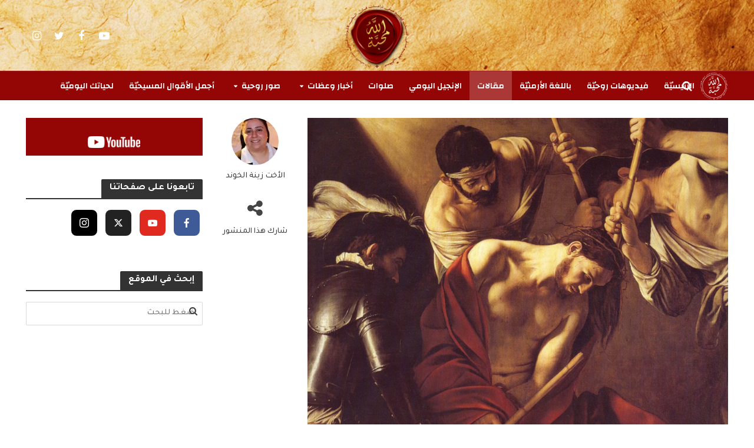

--- FILE ---
content_type: text/html; charset=UTF-8
request_url: https://www.allahmahabba.org/archives/8473/articles/%D9%85%D9%8E%D9%86-%D9%84%D8%B7%D9%85%D9%8E%D9%83%D9%8E-%D8%B9%D9%84%D9%89-%D8%AE%D9%8E%D8%AF%D9%90%D9%91%D9%83%D9%8E-%D8%A7%D9%84%D8%A3%D9%8A%D9%85%D9%8E%D9%86%D8%8C-%D9%81%D9%8E%D8%AD%D9%8E%D9%88/
body_size: 30266
content:
<!DOCTYPE html>
<html dir="rtl" lang="ar">
<head>
<meta charset="UTF-8">
<meta name="viewport" content="width=device-width,initial-scale=1.0">
<link rel="pingback" href="https://www.allahmahabba.org/xmlrpc.php">
<link rel="profile" href="https://gmpg.org/xfn/11" />
<meta name='robots' content='index, follow, max-image-preview:large, max-snippet:-1, max-video-preview:-1' />
	<style>img:is([sizes="auto" i], [sizes^="auto," i]) { contain-intrinsic-size: 3000px 1500px }</style>
	
	<!-- This site is optimized with the Yoast SEO plugin v24.9 - https://yoast.com/wordpress/plugins/seo/ -->
	<title>اضغط واقرأ - مَن لطمَكَ على خَدِّكَ الأيمَن، فَحَوِّل لَهُ الآخَر - الله محبّة - Allah Mahabba</title>
	<meta name="description" content="&quot;مَن لطمَكَ على خَدِّكَ الأيمَن، فَحَوِّل لَهُ الآخَر&quot; (متّى 5: 39). تُحدِّثني عن كرامتي، وأنَّكَ على صورتِكَ ومثالِكَ صنعتَني، ومن فَيضِ..." />
	<link rel="canonical" href="https://www.allahmahabba.org/archives/8473/articles/مَن-لطمَكَ-على-خَدِّكَ-الأيمَن،-فَحَو/" />
	<meta property="og:locale" content="ar_AR" />
	<meta property="og:type" content="article" />
	<meta property="og:title" content="اضغط واقرأ - مَن لطمَكَ على خَدِّكَ الأيمَن، فَحَوِّل لَهُ الآخَر - الله محبّة - Allah Mahabba" />
	<meta property="og:description" content="&quot;مَن لطمَكَ على خَدِّكَ الأيمَن، فَحَوِّل لَهُ الآخَر&quot; (متّى 5: 39). تُحدِّثني عن كرامتي، وأنَّكَ على صورتِكَ ومثالِكَ صنعتَني، ومن فَيضِ..." />
	<meta property="og:url" content="https://www.allahmahabba.org/archives/8473/articles/مَن-لطمَكَ-على-خَدِّكَ-الأيمَن،-فَحَو/" />
	<meta property="og:site_name" content="Allah Mahabba - الله محبّة" />
	<meta property="article:publisher" content="https://www.facebook.com/allahmahabbaorg" />
	<meta property="article:published_time" content="2021-10-11T08:00:00+00:00" />
	<meta property="og:image" content="https://www.allahmahabba.org/wp-content/uploads/2021/09/AM-Christ-passion.jpg" />
	<meta property="og:image:width" content="925" />
	<meta property="og:image:height" content="751" />
	<meta property="og:image:type" content="image/jpeg" />
	<meta name="author" content="الأخت زينة الخوند" />
	<meta name="twitter:card" content="summary_large_image" />
	<meta name="twitter:creator" content="@allahmahabbaorg" />
	<meta name="twitter:site" content="@allahmahabbaorg" />
	<meta name="twitter:label1" content="كُتب بواسطة" />
	<meta name="twitter:data1" content="الأخت زينة الخوند" />
	<meta name="twitter:label2" content="وقت القراءة المُقدّر" />
	<meta name="twitter:data2" content="دقيقتان" />
	<script type="application/ld+json" class="yoast-schema-graph">{"@context":"https://schema.org","@graph":[{"@type":"Article","@id":"https://www.allahmahabba.org/archives/8473/articles/%d9%85%d9%8e%d9%86-%d9%84%d8%b7%d9%85%d9%8e%d9%83%d9%8e-%d8%b9%d9%84%d9%89-%d8%ae%d9%8e%d8%af%d9%90%d9%91%d9%83%d9%8e-%d8%a7%d9%84%d8%a3%d9%8a%d9%85%d9%8e%d9%86%d8%8c-%d9%81%d9%8e%d8%ad%d9%8e%d9%88/#article","isPartOf":{"@id":"https://www.allahmahabba.org/archives/8473/articles/%d9%85%d9%8e%d9%86-%d9%84%d8%b7%d9%85%d9%8e%d9%83%d9%8e-%d8%b9%d9%84%d9%89-%d8%ae%d9%8e%d8%af%d9%90%d9%91%d9%83%d9%8e-%d8%a7%d9%84%d8%a3%d9%8a%d9%85%d9%8e%d9%86%d8%8c-%d9%81%d9%8e%d8%ad%d9%8e%d9%88/"},"author":{"name":"الأخت زينة الخوند","@id":"https://www.allahmahabba.org/#/schema/person/8b50900a2c072a50e127af5358e5a02c"},"headline":"مَن لطمَكَ على خَدِّكَ الأيمَن، فَحَوِّل لَهُ الآخَر","datePublished":"2021-10-11T08:00:00+00:00","mainEntityOfPage":{"@id":"https://www.allahmahabba.org/archives/8473/articles/%d9%85%d9%8e%d9%86-%d9%84%d8%b7%d9%85%d9%8e%d9%83%d9%8e-%d8%b9%d9%84%d9%89-%d8%ae%d9%8e%d8%af%d9%90%d9%91%d9%83%d9%8e-%d8%a7%d9%84%d8%a3%d9%8a%d9%85%d9%8e%d9%86%d8%8c-%d9%81%d9%8e%d8%ad%d9%8e%d9%88/"},"wordCount":10,"publisher":{"@id":"https://www.allahmahabba.org/#organization"},"image":{"@id":"https://www.allahmahabba.org/archives/8473/articles/%d9%85%d9%8e%d9%86-%d9%84%d8%b7%d9%85%d9%8e%d9%83%d9%8e-%d8%b9%d9%84%d9%89-%d8%ae%d9%8e%d8%af%d9%90%d9%91%d9%83%d9%8e-%d8%a7%d9%84%d8%a3%d9%8a%d9%85%d9%8e%d9%86%d8%8c-%d9%81%d9%8e%d8%ad%d9%8e%d9%88/#primaryimage"},"thumbnailUrl":"https://www.allahmahabba.org/wp-content/uploads/2021/09/AM-Christ-passion.jpg","keywords":["أخوة","الضعف","يسوع المسيح"],"articleSection":["مقالات"],"inLanguage":"ar"},{"@type":"WebPage","@id":"https://www.allahmahabba.org/archives/8473/articles/%d9%85%d9%8e%d9%86-%d9%84%d8%b7%d9%85%d9%8e%d9%83%d9%8e-%d8%b9%d9%84%d9%89-%d8%ae%d9%8e%d8%af%d9%90%d9%91%d9%83%d9%8e-%d8%a7%d9%84%d8%a3%d9%8a%d9%85%d9%8e%d9%86%d8%8c-%d9%81%d9%8e%d8%ad%d9%8e%d9%88/","url":"https://www.allahmahabba.org/archives/8473/articles/%d9%85%d9%8e%d9%86-%d9%84%d8%b7%d9%85%d9%8e%d9%83%d9%8e-%d8%b9%d9%84%d9%89-%d8%ae%d9%8e%d8%af%d9%90%d9%91%d9%83%d9%8e-%d8%a7%d9%84%d8%a3%d9%8a%d9%85%d9%8e%d9%86%d8%8c-%d9%81%d9%8e%d8%ad%d9%8e%d9%88/","name":"اضغط واقرأ - مَن لطمَكَ على خَدِّكَ الأيمَن، فَحَوِّل لَهُ الآخَر - الله محبّة - Allah Mahabba","isPartOf":{"@id":"https://www.allahmahabba.org/#website"},"primaryImageOfPage":{"@id":"https://www.allahmahabba.org/archives/8473/articles/%d9%85%d9%8e%d9%86-%d9%84%d8%b7%d9%85%d9%8e%d9%83%d9%8e-%d8%b9%d9%84%d9%89-%d8%ae%d9%8e%d8%af%d9%90%d9%91%d9%83%d9%8e-%d8%a7%d9%84%d8%a3%d9%8a%d9%85%d9%8e%d9%86%d8%8c-%d9%81%d9%8e%d8%ad%d9%8e%d9%88/#primaryimage"},"image":{"@id":"https://www.allahmahabba.org/archives/8473/articles/%d9%85%d9%8e%d9%86-%d9%84%d8%b7%d9%85%d9%8e%d9%83%d9%8e-%d8%b9%d9%84%d9%89-%d8%ae%d9%8e%d8%af%d9%90%d9%91%d9%83%d9%8e-%d8%a7%d9%84%d8%a3%d9%8a%d9%85%d9%8e%d9%86%d8%8c-%d9%81%d9%8e%d8%ad%d9%8e%d9%88/#primaryimage"},"thumbnailUrl":"https://www.allahmahabba.org/wp-content/uploads/2021/09/AM-Christ-passion.jpg","datePublished":"2021-10-11T08:00:00+00:00","description":"\"مَن لطمَكَ على خَدِّكَ الأيمَن، فَحَوِّل لَهُ الآخَر\" (متّى 5: 39). تُحدِّثني عن كرامتي، وأنَّكَ على صورتِكَ ومثالِكَ صنعتَني، ومن فَيضِ...","breadcrumb":{"@id":"https://www.allahmahabba.org/archives/8473/articles/%d9%85%d9%8e%d9%86-%d9%84%d8%b7%d9%85%d9%8e%d9%83%d9%8e-%d8%b9%d9%84%d9%89-%d8%ae%d9%8e%d8%af%d9%90%d9%91%d9%83%d9%8e-%d8%a7%d9%84%d8%a3%d9%8a%d9%85%d9%8e%d9%86%d8%8c-%d9%81%d9%8e%d8%ad%d9%8e%d9%88/#breadcrumb"},"inLanguage":"ar","potentialAction":[{"@type":"ReadAction","target":["https://www.allahmahabba.org/archives/8473/articles/%d9%85%d9%8e%d9%86-%d9%84%d8%b7%d9%85%d9%8e%d9%83%d9%8e-%d8%b9%d9%84%d9%89-%d8%ae%d9%8e%d8%af%d9%90%d9%91%d9%83%d9%8e-%d8%a7%d9%84%d8%a3%d9%8a%d9%85%d9%8e%d9%86%d8%8c-%d9%81%d9%8e%d8%ad%d9%8e%d9%88/"]}]},{"@type":"ImageObject","inLanguage":"ar","@id":"https://www.allahmahabba.org/archives/8473/articles/%d9%85%d9%8e%d9%86-%d9%84%d8%b7%d9%85%d9%8e%d9%83%d9%8e-%d8%b9%d9%84%d9%89-%d8%ae%d9%8e%d8%af%d9%90%d9%91%d9%83%d9%8e-%d8%a7%d9%84%d8%a3%d9%8a%d9%85%d9%8e%d9%86%d8%8c-%d9%81%d9%8e%d8%ad%d9%8e%d9%88/#primaryimage","url":"https://www.allahmahabba.org/wp-content/uploads/2021/09/AM-Christ-passion.jpg","contentUrl":"https://www.allahmahabba.org/wp-content/uploads/2021/09/AM-Christ-passion.jpg","width":925,"height":751,"caption":"مَن لطمَكَ"},{"@type":"BreadcrumbList","@id":"https://www.allahmahabba.org/archives/8473/articles/%d9%85%d9%8e%d9%86-%d9%84%d8%b7%d9%85%d9%8e%d9%83%d9%8e-%d8%b9%d9%84%d9%89-%d8%ae%d9%8e%d8%af%d9%90%d9%91%d9%83%d9%8e-%d8%a7%d9%84%d8%a3%d9%8a%d9%85%d9%8e%d9%86%d8%8c-%d9%81%d9%8e%d8%ad%d9%8e%d9%88/#breadcrumb","itemListElement":[{"@type":"ListItem","position":1,"name":"Home","item":"https://www.allahmahabba.org/"},{"@type":"ListItem","position":2,"name":"مَن لطمَكَ على خَدِّكَ الأيمَن، فَحَوِّل لَهُ الآخَر"}]},{"@type":"WebSite","@id":"https://www.allahmahabba.org/#website","url":"https://www.allahmahabba.org/","name":"Allah Mahabba - الله محبّة","description":"لأنّ الله قد أحبّ العالم حتّى إنّه بذل ابنه الوحيد من أجل خلاصنا","publisher":{"@id":"https://www.allahmahabba.org/#organization"},"potentialAction":[{"@type":"SearchAction","target":{"@type":"EntryPoint","urlTemplate":"https://www.allahmahabba.org/?s={search_term_string}"},"query-input":{"@type":"PropertyValueSpecification","valueRequired":true,"valueName":"search_term_string"}}],"inLanguage":"ar"},{"@type":"Organization","@id":"https://www.allahmahabba.org/#organization","name":"Allah Mahabba - الله محبّة","url":"https://www.allahmahabba.org/","logo":{"@type":"ImageObject","inLanguage":"ar","@id":"https://www.allahmahabba.org/#/schema/logo/image/","url":"https://www.allahmahabba.org/wp-content/uploads/2020/01/cropped-Allah-Mahabba-logo-red-background-003.jpg","contentUrl":"https://www.allahmahabba.org/wp-content/uploads/2020/01/cropped-Allah-Mahabba-logo-red-background-003.jpg","width":512,"height":512,"caption":"Allah Mahabba - الله محبّة"},"image":{"@id":"https://www.allahmahabba.org/#/schema/logo/image/"},"sameAs":["https://www.facebook.com/allahmahabbaorg","https://x.com/allahmahabbaorg","http://instagram.com/allahmahabbaorg","https://www.youtube.com/c/AllahMahabbaorg"]},{"@type":"Person","@id":"https://www.allahmahabba.org/#/schema/person/8b50900a2c072a50e127af5358e5a02c","name":"الأخت زينة الخوند","image":{"@type":"ImageObject","inLanguage":"ar","@id":"https://www.allahmahabba.org/#/schema/person/image/","url":"https://www.allahmahabba.org/wp-content/uploads/2021/07/Sr-Zeina-Khawand-96x96.jpg","contentUrl":"https://www.allahmahabba.org/wp-content/uploads/2021/07/Sr-Zeina-Khawand-96x96.jpg","caption":"الأخت زينة الخوند"},"description":"من راهبات مرسلات سيّدة المعونة الدائمة","url":"https://www.allahmahabba.org/archives/author/sr-zeina-khawand/"}]}</script>
	<!-- / Yoast SEO plugin. -->


<link rel='dns-prefetch' href='//static.addtoany.com' />
<link rel='dns-prefetch' href='//www.allahmahabba.org' />
<link rel='dns-prefetch' href='//stats.wp.com' />
<link rel='dns-prefetch' href='//fonts.googleapis.com' />
<link rel="alternate" type="application/rss+xml" title="Allah Mahabba - الله محبّة &laquo; الخلاصة" href="https://www.allahmahabba.org/feed/" />
<link rel="alternate" type="application/rss+xml" title="Allah Mahabba - الله محبّة &laquo; خلاصة التعليقات" href="https://www.allahmahabba.org/comments/feed/" />
<script type="text/javascript" id="wpp-js" src="https://www.allahmahabba.org/wp-content/plugins/wordpress-popular-posts/assets/js/wpp.min.js?ver=7.3.1" data-sampling="0" data-sampling-rate="100" data-api-url="https://www.allahmahabba.org/wp-json/wordpress-popular-posts" data-post-id="8473" data-token="bcadd46937" data-lang="0" data-debug="0"></script>
<script type="text/javascript">
/* <![CDATA[ */
window._wpemojiSettings = {"baseUrl":"https:\/\/s.w.org\/images\/core\/emoji\/16.0.1\/72x72\/","ext":".png","svgUrl":"https:\/\/s.w.org\/images\/core\/emoji\/16.0.1\/svg\/","svgExt":".svg","source":{"concatemoji":"https:\/\/www.allahmahabba.org\/wp-includes\/js\/wp-emoji-release.min.js?ver=6.8.3"}};
/*! This file is auto-generated */
!function(s,n){var o,i,e;function c(e){try{var t={supportTests:e,timestamp:(new Date).valueOf()};sessionStorage.setItem(o,JSON.stringify(t))}catch(e){}}function p(e,t,n){e.clearRect(0,0,e.canvas.width,e.canvas.height),e.fillText(t,0,0);var t=new Uint32Array(e.getImageData(0,0,e.canvas.width,e.canvas.height).data),a=(e.clearRect(0,0,e.canvas.width,e.canvas.height),e.fillText(n,0,0),new Uint32Array(e.getImageData(0,0,e.canvas.width,e.canvas.height).data));return t.every(function(e,t){return e===a[t]})}function u(e,t){e.clearRect(0,0,e.canvas.width,e.canvas.height),e.fillText(t,0,0);for(var n=e.getImageData(16,16,1,1),a=0;a<n.data.length;a++)if(0!==n.data[a])return!1;return!0}function f(e,t,n,a){switch(t){case"flag":return n(e,"\ud83c\udff3\ufe0f\u200d\u26a7\ufe0f","\ud83c\udff3\ufe0f\u200b\u26a7\ufe0f")?!1:!n(e,"\ud83c\udde8\ud83c\uddf6","\ud83c\udde8\u200b\ud83c\uddf6")&&!n(e,"\ud83c\udff4\udb40\udc67\udb40\udc62\udb40\udc65\udb40\udc6e\udb40\udc67\udb40\udc7f","\ud83c\udff4\u200b\udb40\udc67\u200b\udb40\udc62\u200b\udb40\udc65\u200b\udb40\udc6e\u200b\udb40\udc67\u200b\udb40\udc7f");case"emoji":return!a(e,"\ud83e\udedf")}return!1}function g(e,t,n,a){var r="undefined"!=typeof WorkerGlobalScope&&self instanceof WorkerGlobalScope?new OffscreenCanvas(300,150):s.createElement("canvas"),o=r.getContext("2d",{willReadFrequently:!0}),i=(o.textBaseline="top",o.font="600 32px Arial",{});return e.forEach(function(e){i[e]=t(o,e,n,a)}),i}function t(e){var t=s.createElement("script");t.src=e,t.defer=!0,s.head.appendChild(t)}"undefined"!=typeof Promise&&(o="wpEmojiSettingsSupports",i=["flag","emoji"],n.supports={everything:!0,everythingExceptFlag:!0},e=new Promise(function(e){s.addEventListener("DOMContentLoaded",e,{once:!0})}),new Promise(function(t){var n=function(){try{var e=JSON.parse(sessionStorage.getItem(o));if("object"==typeof e&&"number"==typeof e.timestamp&&(new Date).valueOf()<e.timestamp+604800&&"object"==typeof e.supportTests)return e.supportTests}catch(e){}return null}();if(!n){if("undefined"!=typeof Worker&&"undefined"!=typeof OffscreenCanvas&&"undefined"!=typeof URL&&URL.createObjectURL&&"undefined"!=typeof Blob)try{var e="postMessage("+g.toString()+"("+[JSON.stringify(i),f.toString(),p.toString(),u.toString()].join(",")+"));",a=new Blob([e],{type:"text/javascript"}),r=new Worker(URL.createObjectURL(a),{name:"wpTestEmojiSupports"});return void(r.onmessage=function(e){c(n=e.data),r.terminate(),t(n)})}catch(e){}c(n=g(i,f,p,u))}t(n)}).then(function(e){for(var t in e)n.supports[t]=e[t],n.supports.everything=n.supports.everything&&n.supports[t],"flag"!==t&&(n.supports.everythingExceptFlag=n.supports.everythingExceptFlag&&n.supports[t]);n.supports.everythingExceptFlag=n.supports.everythingExceptFlag&&!n.supports.flag,n.DOMReady=!1,n.readyCallback=function(){n.DOMReady=!0}}).then(function(){return e}).then(function(){var e;n.supports.everything||(n.readyCallback(),(e=n.source||{}).concatemoji?t(e.concatemoji):e.wpemoji&&e.twemoji&&(t(e.twemoji),t(e.wpemoji)))}))}((window,document),window._wpemojiSettings);
/* ]]> */
</script>
<style id='wp-emoji-styles-inline-css' type='text/css'>

	img.wp-smiley, img.emoji {
		display: inline !important;
		border: none !important;
		box-shadow: none !important;
		height: 1em !important;
		width: 1em !important;
		margin: 0 0.07em !important;
		vertical-align: -0.1em !important;
		background: none !important;
		padding: 0 !important;
	}
</style>
<link rel='stylesheet' id='wp-block-library-rtl-css' href='https://www.allahmahabba.org/wp-includes/css/dist/block-library/style-rtl.min.css?ver=6.8.3' type='text/css' media='all' />
<style id='classic-theme-styles-inline-css' type='text/css'>
/*! This file is auto-generated */
.wp-block-button__link{color:#fff;background-color:#32373c;border-radius:9999px;box-shadow:none;text-decoration:none;padding:calc(.667em + 2px) calc(1.333em + 2px);font-size:1.125em}.wp-block-file__button{background:#32373c;color:#fff;text-decoration:none}
</style>
<link rel='stylesheet' id='mediaelement-css' href='https://www.allahmahabba.org/wp-includes/js/mediaelement/mediaelementplayer-legacy.min.css?ver=4.2.17' type='text/css' media='all' />
<link rel='stylesheet' id='wp-mediaelement-css' href='https://www.allahmahabba.org/wp-includes/js/mediaelement/wp-mediaelement.min.css?ver=6.8.3' type='text/css' media='all' />
<style id='jetpack-sharing-buttons-style-inline-css' type='text/css'>
.jetpack-sharing-buttons__services-list{display:flex;flex-direction:row;flex-wrap:wrap;gap:0;list-style-type:none;margin:5px;padding:0}.jetpack-sharing-buttons__services-list.has-small-icon-size{font-size:12px}.jetpack-sharing-buttons__services-list.has-normal-icon-size{font-size:16px}.jetpack-sharing-buttons__services-list.has-large-icon-size{font-size:24px}.jetpack-sharing-buttons__services-list.has-huge-icon-size{font-size:36px}@media print{.jetpack-sharing-buttons__services-list{display:none!important}}.editor-styles-wrapper .wp-block-jetpack-sharing-buttons{gap:0;padding-inline-start:0}ul.jetpack-sharing-buttons__services-list.has-background{padding:1.25em 2.375em}
</style>
<style id='global-styles-inline-css' type='text/css'>
:root{--wp--preset--aspect-ratio--square: 1;--wp--preset--aspect-ratio--4-3: 4/3;--wp--preset--aspect-ratio--3-4: 3/4;--wp--preset--aspect-ratio--3-2: 3/2;--wp--preset--aspect-ratio--2-3: 2/3;--wp--preset--aspect-ratio--16-9: 16/9;--wp--preset--aspect-ratio--9-16: 9/16;--wp--preset--color--black: #000000;--wp--preset--color--cyan-bluish-gray: #abb8c3;--wp--preset--color--white: #ffffff;--wp--preset--color--pale-pink: #f78da7;--wp--preset--color--vivid-red: #cf2e2e;--wp--preset--color--luminous-vivid-orange: #ff6900;--wp--preset--color--luminous-vivid-amber: #fcb900;--wp--preset--color--light-green-cyan: #7bdcb5;--wp--preset--color--vivid-green-cyan: #00d084;--wp--preset--color--pale-cyan-blue: #8ed1fc;--wp--preset--color--vivid-cyan-blue: #0693e3;--wp--preset--color--vivid-purple: #9b51e0;--wp--preset--color--herald-acc: #940605;--wp--preset--color--herald-meta: #999999;--wp--preset--color--herald-txt: #444444;--wp--preset--color--herald-bg: #ffffff;--wp--preset--color--herald-cat-3: #009688;--wp--preset--color--herald-cat-4: #ffb400;--wp--preset--color--herald-cat-7: #159eff;--wp--preset--color--herald-cat-48: #f44336;--wp--preset--color--herald-cat-2: #009688;--wp--preset--color--herald-cat-63: #004277;--wp--preset--color--herald-cat-106: #940605;--wp--preset--color--herald-cat-107: #004277;--wp--preset--color--herald-cat-123: #6d0080;--wp--preset--color--herald-cat-210: #386800;--wp--preset--color--herald-cat-213: #386800;--wp--preset--color--herald-cat-212: #386800;--wp--preset--color--herald-cat-384: #e0e256;--wp--preset--color--herald-cat-386: #7c4f00;--wp--preset--color--herald-cat-218: #ffb400;--wp--preset--color--herald-cat-416: #940605;--wp--preset--gradient--vivid-cyan-blue-to-vivid-purple: linear-gradient(135deg,rgba(6,147,227,1) 0%,rgb(155,81,224) 100%);--wp--preset--gradient--light-green-cyan-to-vivid-green-cyan: linear-gradient(135deg,rgb(122,220,180) 0%,rgb(0,208,130) 100%);--wp--preset--gradient--luminous-vivid-amber-to-luminous-vivid-orange: linear-gradient(135deg,rgba(252,185,0,1) 0%,rgba(255,105,0,1) 100%);--wp--preset--gradient--luminous-vivid-orange-to-vivid-red: linear-gradient(135deg,rgba(255,105,0,1) 0%,rgb(207,46,46) 100%);--wp--preset--gradient--very-light-gray-to-cyan-bluish-gray: linear-gradient(135deg,rgb(238,238,238) 0%,rgb(169,184,195) 100%);--wp--preset--gradient--cool-to-warm-spectrum: linear-gradient(135deg,rgb(74,234,220) 0%,rgb(151,120,209) 20%,rgb(207,42,186) 40%,rgb(238,44,130) 60%,rgb(251,105,98) 80%,rgb(254,248,76) 100%);--wp--preset--gradient--blush-light-purple: linear-gradient(135deg,rgb(255,206,236) 0%,rgb(152,150,240) 100%);--wp--preset--gradient--blush-bordeaux: linear-gradient(135deg,rgb(254,205,165) 0%,rgb(254,45,45) 50%,rgb(107,0,62) 100%);--wp--preset--gradient--luminous-dusk: linear-gradient(135deg,rgb(255,203,112) 0%,rgb(199,81,192) 50%,rgb(65,88,208) 100%);--wp--preset--gradient--pale-ocean: linear-gradient(135deg,rgb(255,245,203) 0%,rgb(182,227,212) 50%,rgb(51,167,181) 100%);--wp--preset--gradient--electric-grass: linear-gradient(135deg,rgb(202,248,128) 0%,rgb(113,206,126) 100%);--wp--preset--gradient--midnight: linear-gradient(135deg,rgb(2,3,129) 0%,rgb(40,116,252) 100%);--wp--preset--font-size--small: 14.4px;--wp--preset--font-size--medium: 20px;--wp--preset--font-size--large: 25.2px;--wp--preset--font-size--x-large: 42px;--wp--preset--font-size--normal: 18px;--wp--preset--font-size--huge: 32.4px;--wp--preset--spacing--20: 0.44rem;--wp--preset--spacing--30: 0.67rem;--wp--preset--spacing--40: 1rem;--wp--preset--spacing--50: 1.5rem;--wp--preset--spacing--60: 2.25rem;--wp--preset--spacing--70: 3.38rem;--wp--preset--spacing--80: 5.06rem;--wp--preset--shadow--natural: 6px 6px 9px rgba(0, 0, 0, 0.2);--wp--preset--shadow--deep: 12px 12px 50px rgba(0, 0, 0, 0.4);--wp--preset--shadow--sharp: 6px 6px 0px rgba(0, 0, 0, 0.2);--wp--preset--shadow--outlined: 6px 6px 0px -3px rgba(255, 255, 255, 1), 6px 6px rgba(0, 0, 0, 1);--wp--preset--shadow--crisp: 6px 6px 0px rgba(0, 0, 0, 1);}:where(.is-layout-flex){gap: 0.5em;}:where(.is-layout-grid){gap: 0.5em;}body .is-layout-flex{display: flex;}.is-layout-flex{flex-wrap: wrap;align-items: center;}.is-layout-flex > :is(*, div){margin: 0;}body .is-layout-grid{display: grid;}.is-layout-grid > :is(*, div){margin: 0;}:where(.wp-block-columns.is-layout-flex){gap: 2em;}:where(.wp-block-columns.is-layout-grid){gap: 2em;}:where(.wp-block-post-template.is-layout-flex){gap: 1.25em;}:where(.wp-block-post-template.is-layout-grid){gap: 1.25em;}.has-black-color{color: var(--wp--preset--color--black) !important;}.has-cyan-bluish-gray-color{color: var(--wp--preset--color--cyan-bluish-gray) !important;}.has-white-color{color: var(--wp--preset--color--white) !important;}.has-pale-pink-color{color: var(--wp--preset--color--pale-pink) !important;}.has-vivid-red-color{color: var(--wp--preset--color--vivid-red) !important;}.has-luminous-vivid-orange-color{color: var(--wp--preset--color--luminous-vivid-orange) !important;}.has-luminous-vivid-amber-color{color: var(--wp--preset--color--luminous-vivid-amber) !important;}.has-light-green-cyan-color{color: var(--wp--preset--color--light-green-cyan) !important;}.has-vivid-green-cyan-color{color: var(--wp--preset--color--vivid-green-cyan) !important;}.has-pale-cyan-blue-color{color: var(--wp--preset--color--pale-cyan-blue) !important;}.has-vivid-cyan-blue-color{color: var(--wp--preset--color--vivid-cyan-blue) !important;}.has-vivid-purple-color{color: var(--wp--preset--color--vivid-purple) !important;}.has-black-background-color{background-color: var(--wp--preset--color--black) !important;}.has-cyan-bluish-gray-background-color{background-color: var(--wp--preset--color--cyan-bluish-gray) !important;}.has-white-background-color{background-color: var(--wp--preset--color--white) !important;}.has-pale-pink-background-color{background-color: var(--wp--preset--color--pale-pink) !important;}.has-vivid-red-background-color{background-color: var(--wp--preset--color--vivid-red) !important;}.has-luminous-vivid-orange-background-color{background-color: var(--wp--preset--color--luminous-vivid-orange) !important;}.has-luminous-vivid-amber-background-color{background-color: var(--wp--preset--color--luminous-vivid-amber) !important;}.has-light-green-cyan-background-color{background-color: var(--wp--preset--color--light-green-cyan) !important;}.has-vivid-green-cyan-background-color{background-color: var(--wp--preset--color--vivid-green-cyan) !important;}.has-pale-cyan-blue-background-color{background-color: var(--wp--preset--color--pale-cyan-blue) !important;}.has-vivid-cyan-blue-background-color{background-color: var(--wp--preset--color--vivid-cyan-blue) !important;}.has-vivid-purple-background-color{background-color: var(--wp--preset--color--vivid-purple) !important;}.has-black-border-color{border-color: var(--wp--preset--color--black) !important;}.has-cyan-bluish-gray-border-color{border-color: var(--wp--preset--color--cyan-bluish-gray) !important;}.has-white-border-color{border-color: var(--wp--preset--color--white) !important;}.has-pale-pink-border-color{border-color: var(--wp--preset--color--pale-pink) !important;}.has-vivid-red-border-color{border-color: var(--wp--preset--color--vivid-red) !important;}.has-luminous-vivid-orange-border-color{border-color: var(--wp--preset--color--luminous-vivid-orange) !important;}.has-luminous-vivid-amber-border-color{border-color: var(--wp--preset--color--luminous-vivid-amber) !important;}.has-light-green-cyan-border-color{border-color: var(--wp--preset--color--light-green-cyan) !important;}.has-vivid-green-cyan-border-color{border-color: var(--wp--preset--color--vivid-green-cyan) !important;}.has-pale-cyan-blue-border-color{border-color: var(--wp--preset--color--pale-cyan-blue) !important;}.has-vivid-cyan-blue-border-color{border-color: var(--wp--preset--color--vivid-cyan-blue) !important;}.has-vivid-purple-border-color{border-color: var(--wp--preset--color--vivid-purple) !important;}.has-vivid-cyan-blue-to-vivid-purple-gradient-background{background: var(--wp--preset--gradient--vivid-cyan-blue-to-vivid-purple) !important;}.has-light-green-cyan-to-vivid-green-cyan-gradient-background{background: var(--wp--preset--gradient--light-green-cyan-to-vivid-green-cyan) !important;}.has-luminous-vivid-amber-to-luminous-vivid-orange-gradient-background{background: var(--wp--preset--gradient--luminous-vivid-amber-to-luminous-vivid-orange) !important;}.has-luminous-vivid-orange-to-vivid-red-gradient-background{background: var(--wp--preset--gradient--luminous-vivid-orange-to-vivid-red) !important;}.has-very-light-gray-to-cyan-bluish-gray-gradient-background{background: var(--wp--preset--gradient--very-light-gray-to-cyan-bluish-gray) !important;}.has-cool-to-warm-spectrum-gradient-background{background: var(--wp--preset--gradient--cool-to-warm-spectrum) !important;}.has-blush-light-purple-gradient-background{background: var(--wp--preset--gradient--blush-light-purple) !important;}.has-blush-bordeaux-gradient-background{background: var(--wp--preset--gradient--blush-bordeaux) !important;}.has-luminous-dusk-gradient-background{background: var(--wp--preset--gradient--luminous-dusk) !important;}.has-pale-ocean-gradient-background{background: var(--wp--preset--gradient--pale-ocean) !important;}.has-electric-grass-gradient-background{background: var(--wp--preset--gradient--electric-grass) !important;}.has-midnight-gradient-background{background: var(--wp--preset--gradient--midnight) !important;}.has-small-font-size{font-size: var(--wp--preset--font-size--small) !important;}.has-medium-font-size{font-size: var(--wp--preset--font-size--medium) !important;}.has-large-font-size{font-size: var(--wp--preset--font-size--large) !important;}.has-x-large-font-size{font-size: var(--wp--preset--font-size--x-large) !important;}
:where(.wp-block-post-template.is-layout-flex){gap: 1.25em;}:where(.wp-block-post-template.is-layout-grid){gap: 1.25em;}
:where(.wp-block-columns.is-layout-flex){gap: 2em;}:where(.wp-block-columns.is-layout-grid){gap: 2em;}
:root :where(.wp-block-pullquote){font-size: 1.5em;line-height: 1.6;}
</style>
<link rel='stylesheet' id='mks_shortcodes_simple_line_icons-css' href='https://www.allahmahabba.org/wp-content/plugins/meks-flexible-shortcodes/css/simple-line/simple-line-icons.css?ver=1.3.6' type='text/css' media='screen' />
<link rel='stylesheet' id='mks_shortcodes_css-css' href='https://www.allahmahabba.org/wp-content/plugins/meks-flexible-shortcodes/css/style.css?ver=1.3.6' type='text/css' media='screen' />
<link rel='stylesheet' id='herald-fonts-css' href='https://fonts.googleapis.com/css?family=Tajawal%3A400%2C500%2C700%7CChanga%3A400%2C600&#038;subset=latin%2Clatin-ext&#038;ver=2.6.2' type='text/css' media='all' />
<link rel='stylesheet' id='herald-font-awesome-css' href='https://www.allahmahabba.org/wp-content/themes/herald/assets/css/font-awesome.css?ver=2.6.2' type='text/css' media='all' />
<link rel='stylesheet' id='herald-bootstrap-css' href='https://www.allahmahabba.org/wp-content/themes/herald/assets/css/bootstrap.css?ver=2.6.2' type='text/css' media='all' />
<link rel='stylesheet' id='herald-magnific-popup-css' href='https://www.allahmahabba.org/wp-content/themes/herald/assets/css/magnific-popup.css?ver=2.6.2' type='text/css' media='all' />
<link rel='stylesheet' id='herald-owl-carousel-css' href='https://www.allahmahabba.org/wp-content/themes/herald/assets/css/owl.carousel.css?ver=2.6.2' type='text/css' media='all' />
<link rel='stylesheet' id='herald-main-css' href='https://www.allahmahabba.org/wp-content/themes/herald/assets/css/main.css?ver=2.6.2' type='text/css' media='all' />
<style id='herald-main-inline-css' type='text/css'>
h1, .h1, .herald-no-sid .herald-posts .h2{ font-size: 4.0rem; }h2, .h2, .herald-no-sid .herald-posts .h3{ font-size: 3.3rem; }h3, .h3, .herald-no-sid .herald-posts .h4 { font-size: 2.8rem; }h4, .h4, .herald-no-sid .herald-posts .h5 { font-size: 2.3rem; }h5, .h5, .herald-no-sid .herald-posts .h6 { font-size: 1.9rem; }h6, .h6, .herald-no-sid .herald-posts .h7 { font-size: 1.6rem; }.h7 {font-size: 1.4rem;}.herald-entry-content, .herald-sidebar{font-size: 1.8rem;}.entry-content .entry-headline{font-size: 1.9rem;}body{font-size: 1.8rem;}.widget{font-size: 1.5rem;}.herald-menu{font-size: 1.4rem;}.herald-mod-title .herald-mod-h, .herald-sidebar .widget-title{font-size: 1.6rem;}.entry-meta .meta-item, .entry-meta a, .entry-meta span{font-size: 1.4rem;}.entry-meta.meta-small .meta-item, .entry-meta.meta-small a, .entry-meta.meta-small span{font-size: 1.3rem;}.herald-site-header .header-top,.header-top .herald-in-popup,.header-top .herald-menu ul {background: #940605;color: #aaaaaa;}.header-top a {color: #aaaaaa;}.header-top a:hover,.header-top .herald-menu li:hover > a{color: #ffffff;}.header-top .herald-menu-popup:hover > span,.header-top .herald-menu-popup-search span:hover,.header-top .herald-menu-popup-search.herald-search-active{color: #ffffff;}#wp-calendar tbody td a{background: #940605;color:#FFF;}.header-top .herald-login #loginform label,.header-top .herald-login p,.header-top a.btn-logout {color: #ffffff;}.header-top .herald-login #loginform input {color: #940605;}.header-top .herald-login .herald-registration-link:after {background: rgba(255,255,255,0.25);}.header-top .herald-login #loginform input[type=submit],.header-top .herald-in-popup .btn-logout {background-color: #ffffff;color: #940605;}.header-top a.btn-logout:hover{color: #940605;}.header-middle {background-size:cover;background-position:right top;background-image:url('https://www.allahmahabba.org/wp-content/uploads/2019/10/Allah-Mahabba-Top-Bar-1.jpg');}.header-middle{background-color: #940605;color: #ffffff;}.header-middle a{color: #ffffff;}.header-middle.herald-header-wraper,.header-middle .col-lg-12{height: 120px;}.header-middle .site-title img{max-height: 120px;}.header-middle .sub-menu{background-color: #ffffff;}.header-middle .sub-menu a,.header-middle .herald-search-submit:hover,.header-middle li.herald-mega-menu .col-lg-3 a:hover,.header-middle li.herald-mega-menu .col-lg-3 a:hover:after{color: #111111;}.header-middle .herald-menu li:hover > a,.header-middle .herald-menu-popup-search:hover > span,.header-middle .herald-cart-icon:hover > a{color: #111111;background-color: #ffffff;}.header-middle .current-menu-parent a,.header-middle .current-menu-ancestor a,.header-middle .current_page_item > a,.header-middle .current-menu-item > a{background-color: rgba(255,255,255,0.2); }.header-middle .sub-menu > li > a,.header-middle .herald-search-submit,.header-middle li.herald-mega-menu .col-lg-3 a{color: rgba(17,17,17,0.7); }.header-middle .sub-menu > li:hover > a{color: #111111; }.header-middle .herald-in-popup{background-color: #ffffff;}.header-middle .herald-menu-popup a{color: #111111;}.header-middle .herald-in-popup{background-color: #ffffff;}.header-middle .herald-search-input{color: #111111;}.header-middle .herald-menu-popup a{color: #111111;}.header-middle .herald-menu-popup > span,.header-middle .herald-search-active > span{color: #ffffff;}.header-middle .herald-menu-popup:hover > span,.header-middle .herald-search-active > span{background-color: #ffffff;color: #111111;}.header-middle .herald-login #loginform label,.header-middle .herald-login #loginform input,.header-middle .herald-login p,.header-middle a.btn-logout,.header-middle .herald-login .herald-registration-link:hover,.header-middle .herald-login .herald-lost-password-link:hover {color: #111111;}.header-middle .herald-login .herald-registration-link:after {background: rgba(17,17,17,0.15);}.header-middle .herald-login a,.header-middle .herald-username a {color: #111111;}.header-middle .herald-login a:hover,.header-middle .herald-login .herald-registration-link,.header-middle .herald-login .herald-lost-password-link {color: #940605;}.header-middle .herald-login #loginform input[type=submit],.header-middle .herald-in-popup .btn-logout {background-color: #940605;color: #ffffff;}.header-middle a.btn-logout:hover{color: #ffffff;}.header-bottom{background: #940605;color: #ffffff;}.header-bottom a,.header-bottom .herald-site-header .herald-search-submit{color: #ffffff;}.header-bottom a:hover{color: #424242;}.header-bottom a:hover,.header-bottom .herald-menu li:hover > a,.header-bottom li.herald-mega-menu .col-lg-3 a:hover:after{color: #424242;}.header-bottom .herald-menu li:hover > a,.header-bottom .herald-menu-popup-search:hover > span,.header-bottom .herald-cart-icon:hover > a {color: #424242;background-color: #ffffff;}.header-bottom .current-menu-parent a,.header-bottom .current-menu-ancestor a,.header-bottom .current_page_item > a,.header-bottom .current-menu-item > a {background-color: rgba(255,255,255,0.2); }.header-bottom .sub-menu{background-color: #ffffff;}.header-bottom .herald-menu li.herald-mega-menu .col-lg-3 a,.header-bottom .sub-menu > li > a,.header-bottom .herald-search-submit{color: rgba(66,66,66,0.7); }.header-bottom .herald-menu li.herald-mega-menu .col-lg-3 a:hover,.header-bottom .sub-menu > li:hover > a{color: #424242; }.header-bottom .sub-menu > li > a,.header-bottom .herald-search-submit{color: rgba(66,66,66,0.7); }.header-bottom .sub-menu > li:hover > a{color: #424242; }.header-bottom .herald-in-popup {background-color: #ffffff;}.header-bottom .herald-menu-popup a {color: #424242;}.header-bottom .herald-in-popup,.header-bottom .herald-search-input {background-color: #ffffff;}.header-bottom .herald-menu-popup a,.header-bottom .herald-search-input{color: #424242;}.header-bottom .herald-menu-popup > span,.header-bottom .herald-search-active > span{color: #ffffff;}.header-bottom .herald-menu-popup:hover > span,.header-bottom .herald-search-active > span{background-color: #ffffff;color: #424242;}.header-bottom .herald-login #loginform label,.header-bottom .herald-login #loginform input,.header-bottom .herald-login p,.header-bottom a.btn-logout,.header-bottom .herald-login .herald-registration-link:hover,.header-bottom .herald-login .herald-lost-password-link:hover,.herald-responsive-header .herald-login #loginform label,.herald-responsive-header .herald-login #loginform input,.herald-responsive-header .herald-login p,.herald-responsive-header a.btn-logout,.herald-responsive-header .herald-login .herald-registration-link:hover,.herald-responsive-header .herald-login .herald-lost-password-link:hover {color: #424242;}.header-bottom .herald-login .herald-registration-link:after,.herald-responsive-header .herald-login .herald-registration-link:after {background: rgba(66,66,66,0.15);}.header-bottom .herald-login a,.herald-responsive-header .herald-login a {color: #424242;}.header-bottom .herald-login a:hover,.header-bottom .herald-login .herald-registration-link,.header-bottom .herald-login .herald-lost-password-link,.herald-responsive-header .herald-login a:hover,.herald-responsive-header .herald-login .herald-registration-link,.herald-responsive-header .herald-login .herald-lost-password-link {color: #940605;}.header-bottom .herald-login #loginform input[type=submit],.herald-responsive-header .herald-login #loginform input[type=submit],.header-bottom .herald-in-popup .btn-logout,.herald-responsive-header .herald-in-popup .btn-logout {background-color: #940605;color: #ffffff;}.header-bottom a.btn-logout:hover,.herald-responsive-header a.btn-logout:hover {color: #ffffff;}.herald-header-sticky{background: #940605;color: #ffffff;}.herald-header-sticky a{color: #ffffff;}.herald-header-sticky .herald-menu li:hover > a{color: #444444;background-color: #ffffff;}.herald-header-sticky .sub-menu{background-color: #ffffff;}.herald-header-sticky .sub-menu a{color: #444444;}.herald-header-sticky .sub-menu > li:hover > a{color: #940605;}.herald-header-sticky .herald-in-popup,.herald-header-sticky .herald-search-input {background-color: #ffffff;}.herald-header-sticky .herald-menu-popup a{color: #444444;}.herald-header-sticky .herald-menu-popup > span,.herald-header-sticky .herald-search-active > span{color: #ffffff;}.herald-header-sticky .herald-menu-popup:hover > span,.herald-header-sticky .herald-search-active > span{background-color: #ffffff;color: #444444;}.herald-header-sticky .herald-search-input,.herald-header-sticky .herald-search-submit{color: #444444;}.herald-header-sticky .herald-menu li:hover > a,.herald-header-sticky .herald-menu-popup-search:hover > span,.herald-header-sticky .herald-cart-icon:hover a {color: #444444;background-color: #ffffff;}.herald-header-sticky .herald-login #loginform label,.herald-header-sticky .herald-login #loginform input,.herald-header-sticky .herald-login p,.herald-header-sticky a.btn-logout,.herald-header-sticky .herald-login .herald-registration-link:hover,.herald-header-sticky .herald-login .herald-lost-password-link:hover {color: #444444;}.herald-header-sticky .herald-login .herald-registration-link:after {background: rgba(68,68,68,0.15);}.herald-header-sticky .herald-login a {color: #444444;}.herald-header-sticky .herald-login a:hover,.herald-header-sticky .herald-login .herald-registration-link,.herald-header-sticky .herald-login .herald-lost-password-link {color: #940605;}.herald-header-sticky .herald-login #loginform input[type=submit],.herald-header-sticky .herald-in-popup .btn-logout {background-color: #940605;color: #ffffff;}.herald-header-sticky a.btn-logout:hover{color: #ffffff;}.header-trending{background: #eeeeee;color: #dd3333;}.header-trending a{color: #dd3333;}.header-trending a:hover{color: #111111;}.header-bottom{ border-top: 1px solid rgba(255,255,255,0.15);}body { background-color: #ffffff;color: #444444;font-family: 'Tajawal';font-weight: 500;}.herald-site-content{background-color:#ffffff;}h1, h2, h3, h4, h5, h6,.h1, .h2, .h3, .h4, .h5, .h6, .h7,.wp-block-cover .wp-block-cover-image-text, .wp-block-cover .wp-block-cover-text, .wp-block-cover h2, .wp-block-cover-image .wp-block-cover-image-text, .wp-block-cover-image .wp-block-cover-text, .wp-block-cover-image h2{font-family: 'Tajawal';font-weight: 700;}.header-middle .herald-menu,.header-bottom .herald-menu,.herald-header-sticky .herald-menu,.herald-mobile-nav{font-family: 'Changa';font-weight: 600;}.herald-menu li.herald-mega-menu .herald-ovrld .meta-category a{font-family: 'Tajawal';font-weight: 500;}.herald-entry-content blockquote p{color: #940605;}pre {background: rgba(68,68,68,0.06);border: 1px solid rgba(68,68,68,0.2);}thead {background: rgba(68,68,68,0.06);}a,.entry-title a:hover,.herald-menu .sub-menu li .meta-category a{color: #940605;}.entry-meta-wrapper .entry-meta span:before,.entry-meta-wrapper .entry-meta a:before,.entry-meta-wrapper .entry-meta .meta-item:before,.entry-meta-wrapper .entry-meta div,li.herald-mega-menu .sub-menu .entry-title a,.entry-meta-wrapper .herald-author-twitter{color: #444444;}.herald-mod-title h1,.herald-mod-title h2,.herald-mod-title h4{color: #ffffff;}.herald-mod-head:after,.herald-mod-title .herald-color,.widget-title:after,.widget-title span{color: #ffffff;background-color: #333333;}.herald-mod-title .herald-color a{color: #ffffff;}.herald-ovrld .meta-category a,.herald-fa-wrapper .meta-category a{background-color: #940605;}.meta-tags a,.widget_tag_cloud a,.herald-share-meta:after,.wp-block-tag-cloud a{background: rgba(51,51,51,0.1);}h1, h2, h3, h4, h5, h6,.entry-title a {color: #333333;}.herald-pagination .page-numbers,.herald-mod-subnav a,.herald-mod-actions a,.herald-slider-controls div,.meta-tags a,.widget.widget_tag_cloud a,.herald-sidebar .mks_autor_link_wrap a,.herald-sidebar .meks-instagram-follow-link a,.mks_themeforest_widget .mks_read_more a,.herald-read-more,.wp-block-tag-cloud a{color: #444444;}.widget.widget_tag_cloud a:hover,.entry-content .meta-tags a:hover,.wp-block-tag-cloud a:hover{background-color: #940605;color: #FFF;}.herald-pagination .prev.page-numbers,.herald-pagination .next.page-numbers,.herald-pagination .prev.page-numbers:hover,.herald-pagination .next.page-numbers:hover,.herald-pagination .page-numbers.current,.herald-pagination .page-numbers.current:hover,.herald-next a,.herald-pagination .herald-next a:hover,.herald-prev a,.herald-pagination .herald-prev a:hover,.herald-load-more a,.herald-load-more a:hover,.entry-content .herald-search-submit,.herald-mod-desc .herald-search-submit,.wpcf7-submit,body div.wpforms-container-full .wpforms-form input[type=submit], body div.wpforms-container-full .wpforms-form button[type=submit], body div.wpforms-container-full .wpforms-form .wpforms-page-button {background-color:#940605;color: #FFF;}.herald-pagination .page-numbers:hover{background-color: rgba(68,68,68,0.1);}.widget a,.recentcomments a,.widget a:hover,.herald-sticky-next a:hover,.herald-sticky-prev a:hover,.herald-mod-subnav a:hover,.herald-mod-actions a:hover,.herald-slider-controls div:hover,.meta-tags a:hover,.widget_tag_cloud a:hover,.mks_autor_link_wrap a:hover,.meks-instagram-follow-link a:hover,.mks_themeforest_widget .mks_read_more a:hover,.herald-read-more:hover,.widget .entry-title a:hover,li.herald-mega-menu .sub-menu .entry-title a:hover,.entry-meta-wrapper .meta-item:hover a,.entry-meta-wrapper .meta-item:hover a:before,.entry-meta-wrapper .herald-share:hover > span,.entry-meta-wrapper .herald-author-name:hover,.entry-meta-wrapper .herald-author-twitter:hover,.entry-meta-wrapper .herald-author-twitter:hover:before{color:#940605;}.widget ul li a,.widget .entry-title a,.herald-author-name,.entry-meta-wrapper .meta-item,.entry-meta-wrapper .meta-item span,.entry-meta-wrapper .meta-item a,.herald-mod-actions a{color: #444444;}.widget li:before{background: rgba(68,68,68,0.3);}.widget_categories .count{background: #940605;color: #FFF;}input[type="submit"],button[type="submit"],body div.wpforms-container-full .wpforms-form input[type=submit]:hover, body div.wpforms-container-full .wpforms-form button[type=submit]:hover, body div.wpforms-container-full .wpforms-form .wpforms-page-button:hover,.spinner > div{background-color: #940605;}.herald-mod-actions a:hover,.comment-body .edit-link a,.herald-breadcrumbs a:hover{color:#940605;}.herald-header-wraper .herald-soc-nav a:hover,.meta-tags span,li.herald-mega-menu .herald-ovrld .entry-title a,li.herald-mega-menu .herald-ovrld .entry-title a:hover,.herald-ovrld .entry-meta .herald-reviews i:before{color: #FFF;}.entry-meta .meta-item, .entry-meta span, .entry-meta a,.meta-category span,.post-date,.recentcomments,.rss-date,.comment-metadata a,.entry-meta a:hover,.herald-menu li.herald-mega-menu .col-lg-3 a:after,.herald-breadcrumbs,.herald-breadcrumbs a,.entry-meta .herald-reviews i:before{color: #999999;}.herald-lay-a .herald-lay-over{background: #ffffff;}.herald-pagination a:hover,input[type="submit"]:hover,button[type="submit"]:hover,.entry-content .herald-search-submit:hover,.wpcf7-submit:hover,.herald-fa-wrapper .meta-category a:hover,.herald-ovrld .meta-category a:hover,.herald-mod-desc .herald-search-submit:hover,.herald-single-sticky .herald-share .meks_ess a:hover,body div.wpforms-container-full .wpforms-form input[type=submit]:hover, body div.wpforms-container-full .wpforms-form button[type=submit]:hover, body div.wpforms-container-full .wpforms-form .wpforms-page-button:hover{cursor: pointer;text-decoration: none;background-image: -moz-linear-gradient(left,rgba(0,0,0,0.1) 0%,rgba(0,0,0,0.1) 100%);background-image: -webkit-gradient(linear,left top,right top,color-stop(0%,rgba(0,0,0,0.1)),color-stop(100%,rgba(0,0,0,0.1)));background-image: -webkit-linear-gradient(left,rgba(0,0,0,0.1) 0%,rgba(0,0,0,0.1) 100%);background-image: -o-linear-gradient(left,rgba(0,0,0,0.1) 0%,rgba(0,0,0,0.1) 100%);background-image: -ms-linear-gradient(left,rgba(0,0,0,0.1) 0%,rgba(0,0,0,0.1) 100%);background-image: linear-gradient(to right,rgba(0,0,0,0.1) 0%,rgba(0,0,0,0.1) 100%);}.herald-sticky-next a,.herald-sticky-prev a{color: #444444;}.herald-sticky-prev a:before,.herald-sticky-next a:before,.herald-comment-action,.meta-tags span,.herald-entry-content .herald-link-pages a{background: #444444;}.herald-sticky-prev a:hover:before,.herald-sticky-next a:hover:before,.herald-comment-action:hover,div.mejs-controls .mejs-time-rail .mejs-time-current,.herald-entry-content .herald-link-pages a:hover{background: #940605;} .herald-site-footer{background: #7f0000;color: #dddddd;}.herald-site-footer .widget-title span{color: #dddddd;background: transparent;}.herald-site-footer .widget-title:before{background:#dddddd;}.herald-site-footer .widget-title:after,.herald-site-footer .widget_tag_cloud a{background: rgba(221,221,221,0.1);}.herald-site-footer .widget li:before{background: rgba(221,221,221,0.3);}.herald-site-footer a,.herald-site-footer .widget a:hover,.herald-site-footer .widget .meta-category a,.herald-site-footer .herald-slider-controls .owl-prev:hover,.herald-site-footer .herald-slider-controls .owl-next:hover,.herald-site-footer .herald-slider-controls .herald-mod-actions:hover{color: #933e3e;}.herald-site-footer .widget a,.herald-site-footer .mks_author_widget h3{color: #dddddd;}.herald-site-footer .entry-meta .meta-item, .herald-site-footer .entry-meta span, .herald-site-footer .entry-meta a, .herald-site-footer .meta-category span, .herald-site-footer .post-date, .herald-site-footer .recentcomments, .herald-site-footer .rss-date, .herald-site-footer .comment-metadata a{color: #aaaaaa;}.herald-site-footer .mks_author_widget .mks_autor_link_wrap a, .herald-site-footer.mks_read_more a, .herald-site-footer .herald-read-more,.herald-site-footer .herald-slider-controls .owl-prev, .herald-site-footer .herald-slider-controls .owl-next, .herald-site-footer .herald-mod-wrap .herald-mod-actions a{border-color: rgba(221,221,221,0.2);}.herald-site-footer .mks_author_widget .mks_autor_link_wrap a:hover, .herald-site-footer.mks_read_more a:hover, .herald-site-footer .herald-read-more:hover,.herald-site-footer .herald-slider-controls .owl-prev:hover, .herald-site-footer .herald-slider-controls .owl-next:hover, .herald-site-footer .herald-mod-wrap .herald-mod-actions a:hover{border-color: rgba(147,62,62,0.5);}.herald-site-footer .widget_search .herald-search-input{color: #7f0000;}.herald-site-footer .widget_tag_cloud a:hover{background:#933e3e;color:#FFF;}.footer-bottom a{color:#dddddd;}.footer-bottom a:hover,.footer-bottom .herald-copyright a{color:#933e3e;}.footer-bottom .herald-menu li:hover > a{color: #933e3e;}.footer-bottom .sub-menu{background-color: rgba(0,0,0,0.5);} .herald-pagination{border-top: 1px solid rgba(51,51,51,0.1);}.entry-content a:hover,.comment-respond a:hover,.comment-reply-link:hover{border-bottom: 2px solid #940605;}.footer-bottom .herald-copyright a:hover{border-bottom: 2px solid #933e3e;}.herald-slider-controls .owl-prev,.herald-slider-controls .owl-next,.herald-mod-wrap .herald-mod-actions a{border: 1px solid rgba(68,68,68,0.2);}.herald-slider-controls .owl-prev:hover,.herald-slider-controls .owl-next:hover,.herald-mod-wrap .herald-mod-actions a:hover,.herald-author .herald-socials-actions .herald-mod-actions a:hover {border-color: rgba(148,6,5,0.5);}#wp-calendar thead th,#wp-calendar tbody td,#wp-calendar tbody td:last-child{border: 1px solid rgba(68,68,68,0.1);}.herald-link-pages{border-bottom: 1px solid rgba(68,68,68,0.1);}.herald-lay-h:after,.herald-site-content .herald-related .herald-lay-h:after,.herald-lay-e:after,.herald-site-content .herald-related .herald-lay-e:after,.herald-lay-j:after,.herald-site-content .herald-related .herald-lay-j:after,.herald-lay-l:after,.herald-site-content .herald-related .herald-lay-l:after {background-color: rgba(68,68,68,0.1);}.wp-block-button__link,.wp-block-search__button{background: #940605;}.wp-block-search__button{color: #ffffff;}input[type="text"],input[type="search"],input[type="email"], input[type="url"], input[type="tel"], input[type="number"], input[type="date"], input[type="password"], select, textarea,.herald-single-sticky,td,th,table,.mks_author_widget .mks_autor_link_wrap a,.widget .meks-instagram-follow-link a,.mks_read_more a,.herald-read-more{border-color: rgba(68,68,68,0.2);}.entry-content .herald-search-input,.herald-fake-button,input[type="text"]:focus, input[type="email"]:focus, input[type="url"]:focus, input[type="tel"]:focus, input[type="number"]:focus, input[type="date"]:focus, input[type="password"]:focus, textarea:focus{border-color: rgba(68,68,68,0.3);}.mks_author_widget .mks_autor_link_wrap a:hover,.widget .meks-instagram-follow-link a:hover,.mks_read_more a:hover,.herald-read-more:hover{border-color: rgba(148,6,5,0.5);}.comment-form,.herald-gray-area,.entry-content .herald-search-form,.herald-mod-desc .herald-search-form{background-color: rgba(68,68,68,0.06);border: 1px solid rgba(68,68,68,0.15);}.herald-boxed .herald-breadcrumbs{background-color: rgba(68,68,68,0.06);}.herald-breadcrumbs{border-color: rgba(68,68,68,0.15);}.single .herald-entry-content .herald-da,.archive .herald-posts .herald-da{border-top: 1px solid rgba(68,68,68,0.15);}.archive .herald-posts .herald-da{border-bottom: 1px solid rgba(68,68,68,0.15);}li.comment .comment-body:after{background-color: rgba(68,68,68,0.06);}.herald-pf-invert .entry-title a:hover .herald-format-icon{background: #940605;}.herald-responsive-header,.herald-mobile-nav,.herald-responsive-header .herald-menu-popup-search .fa{color: #ffffff;background: #940605;}.herald-responsive-header a{color: #ffffff;}.herald-mobile-nav li a{color: #ffffff;}.herald-mobile-nav li a,.herald-mobile-nav .herald-mega-menu.herald-mega-menu-classic>.sub-menu>li>a{border-bottom: 1px solid rgba(255,255,255,0.15);}.herald-mobile-nav{border-right: 1px solid rgba(255,255,255,0.15);}.herald-mobile-nav li a:hover{color: #fff;background-color: #424242;}.herald-menu-toggler{color: #ffffff;border-color: rgba(255,255,255,0.15);}.herald-goto-top{color: #ffffff;background-color: #333333;}.herald-goto-top:hover{background-color: #940605;}.herald-responsive-header .herald-menu-popup > span,.herald-responsive-header .herald-search-active > span{color: #ffffff;}.herald-responsive-header .herald-menu-popup-search .herald-in-popup{background: #ffffff;}.herald-responsive-header .herald-search-input,.herald-responsive-header .herald-menu-popup-search .herald-search-submit{color: #444444;}a.herald-cat-3 , .widget a.herald-cat-3{ color: #009688;}.herald-mod-head.herald-cat-3:after{ background:#009688; }.herald-mod-head.herald-cat-3 .herald-color { background:#009688; }.herald-ovrld .meta-category a.herald-cat-3{ background-color: #009688; color: #FFF;}.widget_categories .cat-item-3 .count { background-color: #009688;}.herald-fa-colored .herald-cat-3 .fa-post-thumbnail:before { background-color: #009688;}.herald-fa-wrapper .meta-category .herald-cat-3 { background-color: #009688;}.widget_categories .cat-item-3 a:hover { color: #009688;}.herald-site-footer .widget a.herald-cat-3 { color: #009688;}li.herald-mega-menu .sub-menu a.herald-cat-3 { color: #009688;}a.herald-cat-4 , .widget a.herald-cat-4{ color: #ffb400;}.herald-mod-head.herald-cat-4:after{ background:#ffb400; }.herald-mod-head.herald-cat-4 .herald-color { background:#ffb400; }.herald-ovrld .meta-category a.herald-cat-4{ background-color: #ffb400; color: #FFF;}.widget_categories .cat-item-4 .count { background-color: #ffb400;}.herald-fa-colored .herald-cat-4 .fa-post-thumbnail:before { background-color: #ffb400;}.herald-fa-wrapper .meta-category .herald-cat-4 { background-color: #ffb400;}.widget_categories .cat-item-4 a:hover { color: #ffb400;}.herald-site-footer .widget a.herald-cat-4 { color: #ffb400;}li.herald-mega-menu .sub-menu a.herald-cat-4 { color: #ffb400;}a.herald-cat-7 , .widget a.herald-cat-7{ color: #159eff;}.herald-mod-head.herald-cat-7:after{ background:#159eff; }.herald-mod-head.herald-cat-7 .herald-color { background:#159eff; }.herald-ovrld .meta-category a.herald-cat-7{ background-color: #159eff; color: #FFF;}.widget_categories .cat-item-7 .count { background-color: #159eff;}.herald-fa-colored .herald-cat-7 .fa-post-thumbnail:before { background-color: #159eff;}.herald-fa-wrapper .meta-category .herald-cat-7 { background-color: #159eff;}.widget_categories .cat-item-7 a:hover { color: #159eff;}.herald-site-footer .widget a.herald-cat-7 { color: #159eff;}li.herald-mega-menu .sub-menu a.herald-cat-7 { color: #159eff;}a.herald-cat-48 , .widget a.herald-cat-48{ color: #f44336;}.herald-mod-head.herald-cat-48:after{ background:#f44336; }.herald-mod-head.herald-cat-48 .herald-color { background:#f44336; }.herald-ovrld .meta-category a.herald-cat-48{ background-color: #f44336; color: #FFF;}.widget_categories .cat-item-48 .count { background-color: #f44336;}.herald-fa-colored .herald-cat-48 .fa-post-thumbnail:before { background-color: #f44336;}.herald-fa-wrapper .meta-category .herald-cat-48 { background-color: #f44336;}.widget_categories .cat-item-48 a:hover { color: #f44336;}.herald-site-footer .widget a.herald-cat-48 { color: #f44336;}li.herald-mega-menu .sub-menu a.herald-cat-48 { color: #f44336;}a.herald-cat-2 , .widget a.herald-cat-2{ color: #009688;}.herald-mod-head.herald-cat-2:after{ background:#009688; }.herald-mod-head.herald-cat-2 .herald-color { background:#009688; }.herald-ovrld .meta-category a.herald-cat-2{ background-color: #009688; color: #FFF;}.widget_categories .cat-item-2 .count { background-color: #009688;}.herald-fa-colored .herald-cat-2 .fa-post-thumbnail:before { background-color: #009688;}.herald-fa-wrapper .meta-category .herald-cat-2 { background-color: #009688;}.widget_categories .cat-item-2 a:hover { color: #009688;}.herald-site-footer .widget a.herald-cat-2 { color: #009688;}li.herald-mega-menu .sub-menu a.herald-cat-2 { color: #009688;}a.herald-cat-63 , .widget a.herald-cat-63{ color: #004277;}.herald-mod-head.herald-cat-63:after{ background:#004277; }.herald-mod-head.herald-cat-63 .herald-color { background:#004277; }.herald-ovrld .meta-category a.herald-cat-63{ background-color: #004277; color: #FFF;}.widget_categories .cat-item-63 .count { background-color: #004277;}.herald-fa-colored .herald-cat-63 .fa-post-thumbnail:before { background-color: #004277;}.herald-fa-wrapper .meta-category .herald-cat-63 { background-color: #004277;}.widget_categories .cat-item-63 a:hover { color: #004277;}.herald-site-footer .widget a.herald-cat-63 { color: #004277;}li.herald-mega-menu .sub-menu a.herald-cat-63 { color: #004277;}a.herald-cat-106 , .widget a.herald-cat-106{ color: #940605;}.herald-mod-head.herald-cat-106:after{ background:#940605; }.herald-mod-head.herald-cat-106 .herald-color { background:#940605; }.herald-ovrld .meta-category a.herald-cat-106{ background-color: #940605; color: #FFF;}.widget_categories .cat-item-106 .count { background-color: #940605;}.herald-fa-colored .herald-cat-106 .fa-post-thumbnail:before { background-color: #940605;}.herald-fa-wrapper .meta-category .herald-cat-106 { background-color: #940605;}.widget_categories .cat-item-106 a:hover { color: #940605;}.herald-site-footer .widget a.herald-cat-106 { color: #940605;}li.herald-mega-menu .sub-menu a.herald-cat-106 { color: #940605;}a.herald-cat-107 , .widget a.herald-cat-107{ color: #004277;}.herald-mod-head.herald-cat-107:after{ background:#004277; }.herald-mod-head.herald-cat-107 .herald-color { background:#004277; }.herald-ovrld .meta-category a.herald-cat-107{ background-color: #004277; color: #FFF;}.widget_categories .cat-item-107 .count { background-color: #004277;}.herald-fa-colored .herald-cat-107 .fa-post-thumbnail:before { background-color: #004277;}.herald-fa-wrapper .meta-category .herald-cat-107 { background-color: #004277;}.widget_categories .cat-item-107 a:hover { color: #004277;}.herald-site-footer .widget a.herald-cat-107 { color: #004277;}li.herald-mega-menu .sub-menu a.herald-cat-107 { color: #004277;}a.herald-cat-123 , .widget a.herald-cat-123{ color: #6d0080;}.herald-mod-head.herald-cat-123:after{ background:#6d0080; }.herald-mod-head.herald-cat-123 .herald-color { background:#6d0080; }.herald-ovrld .meta-category a.herald-cat-123{ background-color: #6d0080; color: #FFF;}.widget_categories .cat-item-123 .count { background-color: #6d0080;}.herald-fa-colored .herald-cat-123 .fa-post-thumbnail:before { background-color: #6d0080;}.herald-fa-wrapper .meta-category .herald-cat-123 { background-color: #6d0080;}.widget_categories .cat-item-123 a:hover { color: #6d0080;}.herald-site-footer .widget a.herald-cat-123 { color: #6d0080;}li.herald-mega-menu .sub-menu a.herald-cat-123 { color: #6d0080;}a.herald-cat-210 , .widget a.herald-cat-210{ color: #386800;}.herald-mod-head.herald-cat-210:after{ background:#386800; }.herald-mod-head.herald-cat-210 .herald-color { background:#386800; }.herald-ovrld .meta-category a.herald-cat-210{ background-color: #386800; color: #FFF;}.widget_categories .cat-item-210 .count { background-color: #386800;}.herald-fa-colored .herald-cat-210 .fa-post-thumbnail:before { background-color: #386800;}.herald-fa-wrapper .meta-category .herald-cat-210 { background-color: #386800;}.widget_categories .cat-item-210 a:hover { color: #386800;}.herald-site-footer .widget a.herald-cat-210 { color: #386800;}li.herald-mega-menu .sub-menu a.herald-cat-210 { color: #386800;}a.herald-cat-213 , .widget a.herald-cat-213{ color: #386800;}.herald-mod-head.herald-cat-213:after{ background:#386800; }.herald-mod-head.herald-cat-213 .herald-color { background:#386800; }.herald-ovrld .meta-category a.herald-cat-213{ background-color: #386800; color: #FFF;}.widget_categories .cat-item-213 .count { background-color: #386800;}.herald-fa-colored .herald-cat-213 .fa-post-thumbnail:before { background-color: #386800;}.herald-fa-wrapper .meta-category .herald-cat-213 { background-color: #386800;}.widget_categories .cat-item-213 a:hover { color: #386800;}.herald-site-footer .widget a.herald-cat-213 { color: #386800;}li.herald-mega-menu .sub-menu a.herald-cat-213 { color: #386800;}a.herald-cat-212 , .widget a.herald-cat-212{ color: #386800;}.herald-mod-head.herald-cat-212:after{ background:#386800; }.herald-mod-head.herald-cat-212 .herald-color { background:#386800; }.herald-ovrld .meta-category a.herald-cat-212{ background-color: #386800; color: #FFF;}.widget_categories .cat-item-212 .count { background-color: #386800;}.herald-fa-colored .herald-cat-212 .fa-post-thumbnail:before { background-color: #386800;}.herald-fa-wrapper .meta-category .herald-cat-212 { background-color: #386800;}.widget_categories .cat-item-212 a:hover { color: #386800;}.herald-site-footer .widget a.herald-cat-212 { color: #386800;}li.herald-mega-menu .sub-menu a.herald-cat-212 { color: #386800;}a.herald-cat-384 , .widget a.herald-cat-384{ color: #e0e256;}.herald-mod-head.herald-cat-384:after{ background:#e0e256; }.herald-mod-head.herald-cat-384 .herald-color { background:#e0e256; }.herald-ovrld .meta-category a.herald-cat-384{ background-color: #e0e256; color: #FFF;}.widget_categories .cat-item-384 .count { background-color: #e0e256;}.herald-fa-colored .herald-cat-384 .fa-post-thumbnail:before { background-color: #e0e256;}.herald-fa-wrapper .meta-category .herald-cat-384 { background-color: #e0e256;}.widget_categories .cat-item-384 a:hover { color: #e0e256;}.herald-site-footer .widget a.herald-cat-384 { color: #e0e256;}li.herald-mega-menu .sub-menu a.herald-cat-384 { color: #e0e256;}a.herald-cat-386 , .widget a.herald-cat-386{ color: #7c4f00;}.herald-mod-head.herald-cat-386:after{ background:#7c4f00; }.herald-mod-head.herald-cat-386 .herald-color { background:#7c4f00; }.herald-ovrld .meta-category a.herald-cat-386{ background-color: #7c4f00; color: #FFF;}.widget_categories .cat-item-386 .count { background-color: #7c4f00;}.herald-fa-colored .herald-cat-386 .fa-post-thumbnail:before { background-color: #7c4f00;}.herald-fa-wrapper .meta-category .herald-cat-386 { background-color: #7c4f00;}.widget_categories .cat-item-386 a:hover { color: #7c4f00;}.herald-site-footer .widget a.herald-cat-386 { color: #7c4f00;}li.herald-mega-menu .sub-menu a.herald-cat-386 { color: #7c4f00;}a.herald-cat-218 , .widget a.herald-cat-218{ color: #ffb400;}.herald-mod-head.herald-cat-218:after{ background:#ffb400; }.herald-mod-head.herald-cat-218 .herald-color { background:#ffb400; }.herald-ovrld .meta-category a.herald-cat-218{ background-color: #ffb400; color: #FFF;}.widget_categories .cat-item-218 .count { background-color: #ffb400;}.herald-fa-colored .herald-cat-218 .fa-post-thumbnail:before { background-color: #ffb400;}.herald-fa-wrapper .meta-category .herald-cat-218 { background-color: #ffb400;}.widget_categories .cat-item-218 a:hover { color: #ffb400;}.herald-site-footer .widget a.herald-cat-218 { color: #ffb400;}li.herald-mega-menu .sub-menu a.herald-cat-218 { color: #ffb400;}a.herald-cat-416 , .widget a.herald-cat-416{ color: #940605;}.herald-mod-head.herald-cat-416:after{ background:#940605; }.herald-mod-head.herald-cat-416 .herald-color { background:#940605; }.herald-ovrld .meta-category a.herald-cat-416{ background-color: #940605; color: #FFF;}.widget_categories .cat-item-416 .count { background-color: #940605;}.herald-fa-colored .herald-cat-416 .fa-post-thumbnail:before { background-color: #940605;}.herald-fa-wrapper .meta-category .herald-cat-416 { background-color: #940605;}.widget_categories .cat-item-416 a:hover { color: #940605;}.herald-site-footer .widget a.herald-cat-416 { color: #940605;}li.herald-mega-menu .sub-menu a.herald-cat-416 { color: #940605;}.site-title a{text-transform: none;}.site-description{text-transform: none;}.main-navigation{text-transform: uppercase;}.entry-title{text-transform: none;}.meta-category a{text-transform: uppercase;}.herald-mod-title{text-transform: none;}.herald-sidebar .widget-title{text-transform: none;}.herald-site-footer .widget-title{text-transform: none;}.has-small-font-size{ font-size: 1.4rem;}.has-large-font-size{ font-size: 2.5rem;}.has-huge-font-size{ font-size: 3.2rem;}@media(min-width: 1025px){.has-small-font-size{ font-size: 1.4rem;}.has-normal-font-size{ font-size: 1.8rem;}.has-large-font-size{ font-size: 2.5rem;}.has-huge-font-size{ font-size: 3.2rem;}}.has-herald-acc-background-color{ background-color: #940605;}.has-herald-acc-color{ color: #940605;}.has-herald-meta-background-color{ background-color: #999999;}.has-herald-meta-color{ color: #999999;}.has-herald-txt-background-color{ background-color: #444444;}.has-herald-txt-color{ color: #444444;}.has-herald-bg-background-color{ background-color: #ffffff;}.has-herald-bg-color{ color: #ffffff;}.has-herald-cat-3-background-color{ background-color: #009688;}.has-herald-cat-3-color{ color: #009688;}.has-herald-cat-4-background-color{ background-color: #ffb400;}.has-herald-cat-4-color{ color: #ffb400;}.has-herald-cat-7-background-color{ background-color: #159eff;}.has-herald-cat-7-color{ color: #159eff;}.has-herald-cat-48-background-color{ background-color: #f44336;}.has-herald-cat-48-color{ color: #f44336;}.has-herald-cat-2-background-color{ background-color: #009688;}.has-herald-cat-2-color{ color: #009688;}.has-herald-cat-63-background-color{ background-color: #004277;}.has-herald-cat-63-color{ color: #004277;}.has-herald-cat-106-background-color{ background-color: #940605;}.has-herald-cat-106-color{ color: #940605;}.has-herald-cat-107-background-color{ background-color: #004277;}.has-herald-cat-107-color{ color: #004277;}.has-herald-cat-123-background-color{ background-color: #6d0080;}.has-herald-cat-123-color{ color: #6d0080;}.has-herald-cat-210-background-color{ background-color: #386800;}.has-herald-cat-210-color{ color: #386800;}.has-herald-cat-213-background-color{ background-color: #386800;}.has-herald-cat-213-color{ color: #386800;}.has-herald-cat-212-background-color{ background-color: #386800;}.has-herald-cat-212-color{ color: #386800;}.has-herald-cat-384-background-color{ background-color: #e0e256;}.has-herald-cat-384-color{ color: #e0e256;}.has-herald-cat-386-background-color{ background-color: #7c4f00;}.has-herald-cat-386-color{ color: #7c4f00;}.has-herald-cat-218-background-color{ background-color: #ffb400;}.has-herald-cat-218-color{ color: #ffb400;}.has-herald-cat-416-background-color{ background-color: #940605;}.has-herald-cat-416-color{ color: #940605;}.fa-post-thumbnail:before, .herald-ovrld .herald-post-thumbnail span:before, .herald-ovrld .herald-post-thumbnail a:before,.herald-ovrld:hover .herald-post-thumbnail-single span:before { opacity: 0.5; }.herald-fa-item:hover .fa-post-thumbnail:before, .herald-ovrld:hover .herald-post-thumbnail a:before, .herald-ovrld:hover .herald-post-thumbnail span:before{ opacity: 0.8; }@media only screen and (min-width: 1249px) {.herald-site-header .header-top,.header-middle,.header-bottom,.herald-header-sticky,.header-trending{ display:block !important;}.herald-responsive-header,.herald-mobile-nav{display:none !important;}.herald-mega-menu .sub-menu {display: block;}.header-mobile-da {display: none;}}
</style>
<link rel='stylesheet' id='herald-rtl-css' href='https://www.allahmahabba.org/wp-content/themes/herald/assets/css/rtl.css?ver=2.6.2' type='text/css' media='all' />
<link rel='stylesheet' id='meks-ads-widget-css' href='https://www.allahmahabba.org/wp-content/plugins/meks-easy-ads-widget/css/style.css?ver=2.0.9' type='text/css' media='all' />
<link rel='stylesheet' id='meks_instagram-widget-styles-css' href='https://www.allahmahabba.org/wp-content/plugins/meks-easy-instagram-widget/css/widget.css?ver=6.8.3' type='text/css' media='all' />
<link rel='stylesheet' id='meks-flickr-widget-css' href='https://www.allahmahabba.org/wp-content/plugins/meks-simple-flickr-widget/css/style.css?ver=1.3' type='text/css' media='all' />
<link rel='stylesheet' id='meks-author-widget-css' href='https://www.allahmahabba.org/wp-content/plugins/meks-smart-author-widget/css/style.css?ver=1.1.5' type='text/css' media='all' />
<link rel='stylesheet' id='meks-social-widget-css' href='https://www.allahmahabba.org/wp-content/plugins/meks-smart-social-widget/css/style.css?ver=1.6.5' type='text/css' media='all' />
<link rel='stylesheet' id='meks_ess-main-css' href='https://www.allahmahabba.org/wp-content/plugins/meks-easy-social-share/assets/css/main.css?ver=1.3' type='text/css' media='all' />
<link rel='stylesheet' id='addtoany-css' href='https://www.allahmahabba.org/wp-content/plugins/add-to-any/addtoany.min.css?ver=1.16' type='text/css' media='all' />
<style id='addtoany-inline-css' type='text/css'>
@media screen and (max-width:980px){
.a2a_floating_style.a2a_vertical_style{display:none;}
}
</style>
<script type="text/javascript" id="addtoany-core-js-before">
/* <![CDATA[ */
window.a2a_config=window.a2a_config||{};a2a_config.callbacks=[];a2a_config.overlays=[];a2a_config.templates={};a2a_localize = {
	Share: "Share",
	Save: "Save",
	Subscribe: "Subscribe",
	Email: "Email",
	Bookmark: "Bookmark",
	ShowAll: "Show all",
	ShowLess: "Show less",
	FindServices: "Find service(s)",
	FindAnyServiceToAddTo: "Instantly find any service to add to",
	PoweredBy: "Powered by",
	ShareViaEmail: "Share via email",
	SubscribeViaEmail: "Subscribe via email",
	BookmarkInYourBrowser: "Bookmark in your browser",
	BookmarkInstructions: "Press Ctrl+D or \u2318+D to bookmark this page",
	AddToYourFavorites: "Add to your favorites",
	SendFromWebOrProgram: "Send from any email address or email program",
	EmailProgram: "Email program",
	More: "More&#8230;",
	ThanksForSharing: "Thanks for sharing!",
	ThanksForFollowing: "Thanks for following!"
};
/* ]]> */
</script>
<script type="text/javascript" defer src="https://static.addtoany.com/menu/page.js" id="addtoany-core-js"></script>
<script type="text/javascript" src="https://www.allahmahabba.org/wp-includes/js/jquery/jquery.min.js?ver=3.7.1" id="jquery-core-js"></script>
<script type="text/javascript" src="https://www.allahmahabba.org/wp-includes/js/jquery/jquery-migrate.min.js?ver=3.4.1" id="jquery-migrate-js"></script>
<script type="text/javascript" defer src="https://www.allahmahabba.org/wp-content/plugins/add-to-any/addtoany.min.js?ver=1.1" id="addtoany-jquery-js"></script>
<link rel="https://api.w.org/" href="https://www.allahmahabba.org/wp-json/" /><link rel="alternate" title="JSON" type="application/json" href="https://www.allahmahabba.org/wp-json/wp/v2/posts/8473" /><link rel="EditURI" type="application/rsd+xml" title="RSD" href="https://www.allahmahabba.org/xmlrpc.php?rsd" />
<meta name="generator" content="WordPress 6.8.3" />
<link rel='shortlink' href='https://www.allahmahabba.org/?p=8473' />
<link rel="alternate" title="oEmbed (JSON)" type="application/json+oembed" href="https://www.allahmahabba.org/wp-json/oembed/1.0/embed?url=https%3A%2F%2Fwww.allahmahabba.org%2Farchives%2F8473%2Farticles%2F%25d9%2585%25d9%258e%25d9%2586-%25d9%2584%25d8%25b7%25d9%2585%25d9%258e%25d9%2583%25d9%258e-%25d8%25b9%25d9%2584%25d9%2589-%25d8%25ae%25d9%258e%25d8%25af%25d9%2590%25d9%2591%25d9%2583%25d9%258e-%25d8%25a7%25d9%2584%25d8%25a3%25d9%258a%25d9%2585%25d9%258e%25d9%2586%25d8%258c-%25d9%2581%25d9%258e%25d8%25ad%25d9%258e%25d9%2588%2F" />
<link rel="alternate" title="oEmbed (XML)" type="text/xml+oembed" href="https://www.allahmahabba.org/wp-json/oembed/1.0/embed?url=https%3A%2F%2Fwww.allahmahabba.org%2Farchives%2F8473%2Farticles%2F%25d9%2585%25d9%258e%25d9%2586-%25d9%2584%25d8%25b7%25d9%2585%25d9%258e%25d9%2583%25d9%258e-%25d8%25b9%25d9%2584%25d9%2589-%25d8%25ae%25d9%258e%25d8%25af%25d9%2590%25d9%2591%25d9%2583%25d9%258e-%25d8%25a7%25d9%2584%25d8%25a3%25d9%258a%25d9%2585%25d9%258e%25d9%2586%25d8%258c-%25d9%2581%25d9%258e%25d8%25ad%25d9%258e%25d9%2588%2F&#038;format=xml" />
<meta name="generator" content="Redux 4.5.7" /><!-- Global site tag (gtag.js) - Google Analytics -->
<script async src="https://www.googletagmanager.com/gtag/js?id=G-MCBG6BY3R3"></script>
<script>
  window.dataLayer = window.dataLayer || [];
  function gtag(){dataLayer.push(arguments);}
  gtag('js', new Date());

  gtag('config', 'G-MCBG6BY3R3');
</script>		<script type="text/javascript">
				(function(c,l,a,r,i,t,y){
					c[a]=c[a]||function(){(c[a].q=c[a].q||[]).push(arguments)};t=l.createElement(r);t.async=1;
					t.src="https://www.clarity.ms/tag/"+i+"?ref=wordpress";y=l.getElementsByTagName(r)[0];y.parentNode.insertBefore(t,y);
				})(window, document, "clarity", "script", "cuoy62be5d");
		</script>
			<style>img#wpstats{display:none}</style>
		            <style id="wpp-loading-animation-styles">@-webkit-keyframes bgslide{from{background-position-x:0}to{background-position-x:-200%}}@keyframes bgslide{from{background-position-x:0}to{background-position-x:-200%}}.wpp-widget-block-placeholder,.wpp-shortcode-placeholder{margin:0 auto;width:60px;height:3px;background:#dd3737;background:linear-gradient(90deg,#dd3737 0%,#571313 10%,#dd3737 100%);background-size:200% auto;border-radius:3px;-webkit-animation:bgslide 1s infinite linear;animation:bgslide 1s infinite linear}</style>
            <style type="text/css">.recentcomments a{display:inline !important;padding:0 !important;margin:0 !important;}</style><link rel="icon" href="https://www.allahmahabba.org/wp-content/uploads/2020/01/cropped-Allah-Mahabba-logo-red-background-003-32x32.jpg" sizes="32x32" />
<link rel="icon" href="https://www.allahmahabba.org/wp-content/uploads/2020/01/cropped-Allah-Mahabba-logo-red-background-003-192x192.jpg" sizes="192x192" />
<link rel="apple-touch-icon" href="https://www.allahmahabba.org/wp-content/uploads/2020/01/cropped-Allah-Mahabba-logo-red-background-003-180x180.jpg" />
<meta name="msapplication-TileImage" content="https://www.allahmahabba.org/wp-content/uploads/2020/01/cropped-Allah-Mahabba-logo-red-background-003-270x270.jpg" />
		<style type="text/css" id="wp-custom-css">
			body.chrome {
 text-rendering:auto;
}
.herald-sticky,
.herald-goto-top{
    -webkit-transform: translateZ(0);
     transform: translateZ(0);
}body.chrome {
 text-rendering:auto;
}
.herald-sticky,
.herald-goto-top{
    -webkit-transform: translateZ(0);
     transform: translateZ(0);
}
@import url('https://fonts.googleapis.com/css?family=Cairo|El+Messiri|Tajawal&display=swap');

a{
	color:#428df5;
}

.wrapper {
    width: 100%;
    clear: both;
    display: block;
}
    
span.details {
    display: block;
    margin-right: 2px;
    margin: 5px 0;
}
    
.entries {
    display: block;
    clear: both;
    width: 100%;
}
   
.entry-details {
    border-bottom: 1px solid #ccc;
    width: 100%;
    display: block;
    margin: 20px 0;
    padding-bottom: 20px;
}
  
span.label {
    font-weight: bold;
    margin-right: 5px;
}		</style>
		</head>

<body class="rtl wp-singular post-template-default single single-post postid-8473 single-format-standard wp-embed-responsive wp-theme-herald herald-v_2_6_2">



	<header id="header" class="herald-site-header">

											<div class="header-middle herald-header-wraper hidden-xs hidden-sm">
	<div class="container">
		<div class="row">
				<div class="col-lg-12 hel-el">
				
															<div class="hel-l herald-go-hor">
															<ul id="menu-social" class="herald-soc-nav"><li id="menu-item-2101" class="menu-item menu-item-type-custom menu-item-object-custom menu-item-2101"><a href="http://allahmahabba.org"><span class="herald-social-name">Menu Item</span></a></li>
<li id="menu-item-2098" class="menu-item menu-item-type-custom menu-item-object-custom menu-item-2098"><a href="https://www.youtube.com/allahmahabbaorg?sub_confirmation=1"><span class="herald-social-name">Youtube</span></a></li>
<li id="menu-item-1037" class="menu-item menu-item-type-custom menu-item-object-custom menu-item-1037"><a href="https://www.facebook.com/allahmahabbaorg"><span class="herald-social-name">Facebook</span></a></li>
<li id="menu-item-1038" class="menu-item menu-item-type-custom menu-item-object-custom menu-item-1038"><a href="https://twitter.com/allahmahabbaorg"><span class="herald-social-name">Twitter</span></a></li>
<li id="menu-item-1040" class="menu-item menu-item-type-custom menu-item-object-custom menu-item-1040"><a href="http://instagram.com/allahmahabbaorg"><span class="herald-social-name">Instagram</span></a></li>
</ul>											</div>
					
															<div class="hel-c herald-go-hor">
													<div class="site-branding">
				<span class="site-title h1"><a href="https://www.allahmahabba.org/" rel="home"><img class="herald-logo no-lazyload" src="https://www.allahmahabba.org/wp-content/uploads/2020/12/Allah-Mahabba-logo_512-8b.png" alt="Allah Mahabba - الله محبّة"></a></span>
	</div>
											</div>
					
													
					
				
				</div>
		</div>
		</div>
</div>							<div class="header-bottom herald-header-wraper hidden-sm hidden-xs">
	<div class="container">
		<div class="row">
				<div class="col-lg-12 hel-el">
				
										
															<div class="hel-c">
													<nav class="main-navigation herald-menu">	
				<ul id="menu-allah-mahabba-menu" class="menu"><li id="menu-item-1834" class="menu-item menu-item-type-post_type menu-item-object-page menu-item-home menu-item-1834"><a href="https://www.allahmahabba.org/">الرئيسيّة</a><li id="menu-item-1832" class="menu-item menu-item-type-taxonomy menu-item-object-category menu-item-1832"><a href="https://www.allahmahabba.org/archives/category/allah-mahabba-videos/">فيديوهات روحيّة</a><li id="menu-item-3599" class="menu-item menu-item-type-taxonomy menu-item-object-category menu-item-3599"><a href="https://www.allahmahabba.org/archives/category/in-armenian/">باللغة الأرمنيّة</a><li id="menu-item-2161" class="menu-item menu-item-type-taxonomy menu-item-object-category current-post-ancestor current-menu-parent current-post-parent menu-item-2161"><a href="https://www.allahmahabba.org/archives/category/articles/">مقالات</a><li id="menu-item-9551" class="menu-item menu-item-type-taxonomy menu-item-object-category menu-item-9551"><a href="https://www.allahmahabba.org/archives/category/%d8%a7%d9%84%d8%a5%d9%86%d8%ac%d9%8a%d9%84-%d8%a7%d9%84%d9%8a%d9%88%d9%85%d9%8a/">الإنجيل اليومي</a><li id="menu-item-6088" class="menu-item menu-item-type-taxonomy menu-item-object-category menu-item-6088"><a href="https://www.allahmahabba.org/archives/category/%d8%b5%d9%84%d9%88%d8%a7%d8%aa/">صلوات</a><li id="menu-item-5814" class="menu-item menu-item-type-taxonomy menu-item-object-category menu-item-has-children menu-item-5814"><a href="https://www.allahmahabba.org/archives/category/news-and-homilies/">أخبار وعظات</a>
<ul class="sub-menu">
	<li id="menu-item-5817" class="menu-item menu-item-type-taxonomy menu-item-object-category menu-item-5817"><a href="https://www.allahmahabba.org/archives/category/news-and-homilies/%d8%a3%d8%ae%d8%a8%d8%a7%d8%b1/">أخبار</a>	<li id="menu-item-5818" class="menu-item menu-item-type-taxonomy menu-item-object-category menu-item-5818"><a href="https://www.allahmahabba.org/archives/category/news-and-homilies/%d8%b9%d8%b8%d8%a7%d8%aa/">عظات</a></ul>
<li id="menu-item-6089" class="menu-item menu-item-type-taxonomy menu-item-object-category menu-item-has-children menu-item-6089 herald-mega-menu"><a href="https://www.allahmahabba.org/archives/category/%d8%b5%d9%88%d8%b1-%d8%b1%d9%88%d8%ad%d9%8a%d8%a9/">صور روحية</a>
<ul class="sub-menu">
	<li id="menu-item-6090" class="menu-item menu-item-type-taxonomy menu-item-object-category menu-item-6090"><a href="https://www.allahmahabba.org/archives/category/%d8%b5%d9%88%d8%b1-%d8%b1%d9%88%d8%ad%d9%8a%d8%a9/saints-and-feast-days/">أعياد وتذكارات</a>	<li id="menu-item-6091" class="menu-item menu-item-type-taxonomy menu-item-object-category menu-item-6091"><a href="https://www.allahmahabba.org/archives/category/%d8%b5%d9%88%d8%b1-%d8%b1%d9%88%d8%ad%d9%8a%d8%a9/christian-family/">الزواج والعائلة</a>	<li id="menu-item-6092" class="menu-item menu-item-type-taxonomy menu-item-object-category menu-item-6092"><a href="https://www.allahmahabba.org/archives/category/%d8%b5%d9%88%d8%b1-%d8%b1%d9%88%d8%ad%d9%8a%d8%a9/bible-verses/">الكتاب المقدّس</a></ul>
<ul class="sub-menu"><li class="container herald-section "><div class="row"><div class="col-lg-3 herald-mega-menu-sub-cats"><ul><li><a href="https://www.allahmahabba.org/archives/category/%d8%b5%d9%88%d8%b1-%d8%b1%d9%88%d8%ad%d9%8a%d8%a9/saints-and-theologians/">أجمل الأقوال المسيحيّة</a></li><li><a href="https://www.allahmahabba.org/archives/category/%d8%b5%d9%88%d8%b1-%d8%b1%d9%88%d8%ad%d9%8a%d8%a9/saints-and-feast-days/">أعياد وتذكارات</a></li><li><a href="https://www.allahmahabba.org/archives/category/%d8%b5%d9%88%d8%b1-%d8%b1%d9%88%d8%ad%d9%8a%d8%a9/christian-family/">الزواج والعائلة</a></li><li><a href="https://www.allahmahabba.org/archives/category/%d8%b5%d9%88%d8%b1-%d8%b1%d9%88%d8%ad%d9%8a%d8%a9/bible-verses/">الكتاب المقدّس</a></li><li><a href="https://www.allahmahabba.org/archives/category/%d8%b5%d9%88%d8%b1-%d8%b1%d9%88%d8%ad%d9%8a%d8%a9/for-your-daily-life/">لحياتك اليوميّة</a></li><li><a href="https://www.allahmahabba.org/archives/category/%d8%b5%d9%88%d8%b1-%d8%b1%d9%88%d8%ad%d9%8a%d8%a9/did-you-know/">هل تعلم؟</a></li></ul></div><div class="herald-module col-lg-9"><div class="row row-eq-height"><article class="herald-lay-i post-14573 post type-post status-publish format-standard has-post-thumbnail hentry category-for-your-daily-life tag-257 tag-god-is-love tag-christmas tag-1006">
	

			<div class="herald-post-thumbnail herald-format-icon-small">
			<a href="https://www.allahmahabba.org/archives/14573/%d8%b5%d9%88%d8%b1-%d8%b1%d9%88%d8%ad%d9%8a%d8%a9/for-your-daily-life/%d8%ae%d9%88%d8%a7%d8%b7%d8%b1-%d9%85%d9%8a%d9%84%d8%a7%d8%af%d9%8a%d8%a9-%d9%85%d9%86-36-%d8%a5%d9%84%d9%89-40/" title="خواطر ميلادية (من 36 إلى 40)">
				<img width="215" height="120" src="https://www.allahmahabba.org/wp-content/uploads/2022/12/Noel-215x120.jpg" class="attachment-herald-lay-i size-herald-lay-i wp-post-image" alt="" loading="lazy" srcset="https://www.allahmahabba.org/wp-content/uploads/2022/12/Noel-215x120.jpg 215w, https://www.allahmahabba.org/wp-content/uploads/2022/12/Noel-470x264.jpg 470w, https://www.allahmahabba.org/wp-content/uploads/2022/12/Noel-300x168.jpg 300w" sizes="auto, (max-width: 215px) 100vw, 215px" />							</a>
		</div>
	

	<div class="entry-header">
					<span class="meta-category meta-small"><a href="https://www.allahmahabba.org/archives/category/%d8%b5%d9%88%d8%b1-%d8%b1%d9%88%d8%ad%d9%8a%d8%a9/for-your-daily-life/" class="herald-cat-107">لحياتك اليوميّة</a></span>
		
		<h2 class="entry-title h6"><a href="https://www.allahmahabba.org/archives/14573/%d8%b5%d9%88%d8%b1-%d8%b1%d9%88%d8%ad%d9%8a%d8%a9/for-your-daily-life/%d8%ae%d9%88%d8%a7%d8%b7%d8%b1-%d9%85%d9%8a%d9%84%d8%a7%d8%af%d9%8a%d8%a9-%d9%85%d9%86-36-%d8%a5%d9%84%d9%89-40/">خواطر ميلادية (من 36 إلى 40)</a></h2>
					<div class="entry-meta meta-small"><div class="meta-item herald-date"><span class="updated">24 ديسمبر 2022</span></div></div>
			</div>


</article><article class="herald-lay-i post-14565 post type-post status-publish format-standard has-post-thumbnail hentry category-for-your-daily-life tag-257 tag-god-is-love tag-christmas tag-1006">
	

			<div class="herald-post-thumbnail herald-format-icon-small">
			<a href="https://www.allahmahabba.org/archives/14565/%d8%b5%d9%88%d8%b1-%d8%b1%d9%88%d8%ad%d9%8a%d8%a9/for-your-daily-life/%d8%ae%d9%88%d8%a7%d8%b7%d8%b1-%d9%85%d9%8a%d9%84%d8%a7%d8%af%d9%8a%d8%a9-%d9%85%d9%86-31-%d8%a5%d9%84%d9%89-35/" title="خواطر ميلادية (من 31 إلى 35)">
				<img width="215" height="120" src="https://www.allahmahabba.org/wp-content/uploads/2022/12/Noel-215x120.jpg" class="attachment-herald-lay-i size-herald-lay-i wp-post-image" alt="" loading="lazy" srcset="https://www.allahmahabba.org/wp-content/uploads/2022/12/Noel-215x120.jpg 215w, https://www.allahmahabba.org/wp-content/uploads/2022/12/Noel-470x264.jpg 470w, https://www.allahmahabba.org/wp-content/uploads/2022/12/Noel-300x168.jpg 300w" sizes="auto, (max-width: 215px) 100vw, 215px" />							</a>
		</div>
	

	<div class="entry-header">
					<span class="meta-category meta-small"><a href="https://www.allahmahabba.org/archives/category/%d8%b5%d9%88%d8%b1-%d8%b1%d9%88%d8%ad%d9%8a%d8%a9/for-your-daily-life/" class="herald-cat-107">لحياتك اليوميّة</a></span>
		
		<h2 class="entry-title h6"><a href="https://www.allahmahabba.org/archives/14565/%d8%b5%d9%88%d8%b1-%d8%b1%d9%88%d8%ad%d9%8a%d8%a9/for-your-daily-life/%d8%ae%d9%88%d8%a7%d8%b7%d8%b1-%d9%85%d9%8a%d9%84%d8%a7%d8%af%d9%8a%d8%a9-%d9%85%d9%86-31-%d8%a5%d9%84%d9%89-35/">خواطر ميلادية (من 31 إلى 35)</a></h2>
					<div class="entry-meta meta-small"><div class="meta-item herald-date"><span class="updated">22 ديسمبر 2022</span></div></div>
			</div>


</article><article class="herald-lay-i post-14557 post type-post status-publish format-standard has-post-thumbnail hentry category-for-your-daily-life tag-257 tag-god-is-love tag-christmas tag-1006">
	

			<div class="herald-post-thumbnail herald-format-icon-small">
			<a href="https://www.allahmahabba.org/archives/14557/%d8%b5%d9%88%d8%b1-%d8%b1%d9%88%d8%ad%d9%8a%d8%a9/for-your-daily-life/%d8%ae%d9%88%d8%a7%d8%b7%d8%b1-%d9%85%d9%8a%d9%84%d8%a7%d8%af%d9%8a%d8%a9-%d9%85%d9%86-26-%d8%a5%d9%84%d9%89-30/" title="خواطر ميلادية (من 26 إلى 30)">
				<img width="215" height="120" src="https://www.allahmahabba.org/wp-content/uploads/2022/12/Noel-215x120.jpg" class="attachment-herald-lay-i size-herald-lay-i wp-post-image" alt="" loading="lazy" srcset="https://www.allahmahabba.org/wp-content/uploads/2022/12/Noel-215x120.jpg 215w, https://www.allahmahabba.org/wp-content/uploads/2022/12/Noel-470x264.jpg 470w, https://www.allahmahabba.org/wp-content/uploads/2022/12/Noel-300x168.jpg 300w" sizes="auto, (max-width: 215px) 100vw, 215px" />							</a>
		</div>
	

	<div class="entry-header">
					<span class="meta-category meta-small"><a href="https://www.allahmahabba.org/archives/category/%d8%b5%d9%88%d8%b1-%d8%b1%d9%88%d8%ad%d9%8a%d8%a9/for-your-daily-life/" class="herald-cat-107">لحياتك اليوميّة</a></span>
		
		<h2 class="entry-title h6"><a href="https://www.allahmahabba.org/archives/14557/%d8%b5%d9%88%d8%b1-%d8%b1%d9%88%d8%ad%d9%8a%d8%a9/for-your-daily-life/%d8%ae%d9%88%d8%a7%d8%b7%d8%b1-%d9%85%d9%8a%d9%84%d8%a7%d8%af%d9%8a%d8%a9-%d9%85%d9%86-26-%d8%a5%d9%84%d9%89-30/">خواطر ميلادية (من 26 إلى 30)</a></h2>
					<div class="entry-meta meta-small"><div class="meta-item herald-date"><span class="updated">20 ديسمبر 2022</span></div></div>
			</div>


</article><article class="herald-lay-i post-14428 post type-post status-publish format-standard has-post-thumbnail hentry category-for-your-daily-life tag-257 tag-god-is-love tag-christmas tag-1006">
	

			<div class="herald-post-thumbnail herald-format-icon-small">
			<a href="https://www.allahmahabba.org/archives/14428/%d8%b5%d9%88%d8%b1-%d8%b1%d9%88%d8%ad%d9%8a%d8%a9/for-your-daily-life/%d8%ae%d9%88%d8%a7%d8%b7%d8%b1-%d9%85%d9%8a%d9%84%d8%a7%d8%af%d9%8a%d8%a9-%d9%85%d9%86-21-%d8%a5%d9%84%d9%89-25/" title="خواطر ميلادية (من 21 إلى 25)">
				<img width="215" height="120" src="https://www.allahmahabba.org/wp-content/uploads/2022/12/Noel-215x120.jpg" class="attachment-herald-lay-i size-herald-lay-i wp-post-image" alt="" loading="lazy" srcset="https://www.allahmahabba.org/wp-content/uploads/2022/12/Noel-215x120.jpg 215w, https://www.allahmahabba.org/wp-content/uploads/2022/12/Noel-470x264.jpg 470w, https://www.allahmahabba.org/wp-content/uploads/2022/12/Noel-300x168.jpg 300w" sizes="auto, (max-width: 215px) 100vw, 215px" />							</a>
		</div>
	

	<div class="entry-header">
					<span class="meta-category meta-small"><a href="https://www.allahmahabba.org/archives/category/%d8%b5%d9%88%d8%b1-%d8%b1%d9%88%d8%ad%d9%8a%d8%a9/for-your-daily-life/" class="herald-cat-107">لحياتك اليوميّة</a></span>
		
		<h2 class="entry-title h6"><a href="https://www.allahmahabba.org/archives/14428/%d8%b5%d9%88%d8%b1-%d8%b1%d9%88%d8%ad%d9%8a%d8%a9/for-your-daily-life/%d8%ae%d9%88%d8%a7%d8%b7%d8%b1-%d9%85%d9%8a%d9%84%d8%a7%d8%af%d9%8a%d8%a9-%d9%85%d9%86-21-%d8%a5%d9%84%d9%89-25/">خواطر ميلادية (من 21 إلى 25)</a></h2>
					<div class="entry-meta meta-small"><div class="meta-item herald-date"><span class="updated">15 ديسمبر 2022</span></div></div>
			</div>


</article></div></div></div></li></ul><li id="menu-item-1830" class="menu-item menu-item-type-taxonomy menu-item-object-category menu-item-1830"><a href="https://www.allahmahabba.org/archives/category/%d8%b5%d9%88%d8%b1-%d8%b1%d9%88%d8%ad%d9%8a%d8%a9/saints-and-theologians/">أجمل الأقوال المسيحيّة</a><li id="menu-item-3266" class="menu-item menu-item-type-taxonomy menu-item-object-category menu-item-3266"><a href="https://www.allahmahabba.org/archives/category/%d8%b5%d9%88%d8%b1-%d8%b1%d9%88%d8%ad%d9%8a%d8%a9/for-your-daily-life/">لحياتك اليوميّة</a></ul>	</nav>											</div>
					
															<div class="hel-r">
													<div class="site-branding mini">
		<span class="site-title h1"><a href="https://www.allahmahabba.org/" rel="home"><img class="herald-logo-mini no-lazyload" src="https://www.allahmahabba.org/wp-content/uploads/2020/12/Allah-Mahabba-logo-White-512-8b.png" alt="Allah Mahabba - الله محبّة"></a></span>
</div>													<div class="herald-menu-popup-search">
<span class="fa fa-search"></span>
	<div class="herald-in-popup">
		<form class="herald-search-form" action="https://www.allahmahabba.org/" method="get">
	<input name="s" class="herald-search-input" type="text" value="" placeholder="اضغط للبحث" /><button type="submit" class="herald-search-submit"></button>
</form>	</div>
</div>											</div>
										
					
				
				</div>
		</div>
		</div>
</div>					
	</header>

			<div id="sticky-header" class="herald-header-sticky herald-header-wraper herald-slide hidden-xs hidden-sm">
	<div class="container">
		<div class="row">
				<div class="col-lg-12 hel-el">
				
															<div class="hel-l herald-go-hor">
													<div class="herald-menu-popup-search">
<span class="fa fa-search"></span>
	<div class="herald-in-popup">
		<form class="herald-search-form" action="https://www.allahmahabba.org/" method="get">
	<input name="s" class="herald-search-input" type="text" value="" placeholder="اضغط للبحث" /><button type="submit" class="herald-search-submit"></button>
</form>	</div>
</div>											</div>
					
															<div class="hel-c herald-go-hor">
													<nav class="main-navigation herald-menu">	
				<ul id="menu-allah-mahabba-menu-1" class="menu"><li class="menu-item menu-item-type-post_type menu-item-object-page menu-item-home menu-item-1834"><a href="https://www.allahmahabba.org/">الرئيسيّة</a><li class="menu-item menu-item-type-taxonomy menu-item-object-category menu-item-1832"><a href="https://www.allahmahabba.org/archives/category/allah-mahabba-videos/">فيديوهات روحيّة</a><li class="menu-item menu-item-type-taxonomy menu-item-object-category menu-item-3599"><a href="https://www.allahmahabba.org/archives/category/in-armenian/">باللغة الأرمنيّة</a><li class="menu-item menu-item-type-taxonomy menu-item-object-category current-post-ancestor current-menu-parent current-post-parent menu-item-2161"><a href="https://www.allahmahabba.org/archives/category/articles/">مقالات</a><li class="menu-item menu-item-type-taxonomy menu-item-object-category menu-item-9551"><a href="https://www.allahmahabba.org/archives/category/%d8%a7%d9%84%d8%a5%d9%86%d8%ac%d9%8a%d9%84-%d8%a7%d9%84%d9%8a%d9%88%d9%85%d9%8a/">الإنجيل اليومي</a><li class="menu-item menu-item-type-taxonomy menu-item-object-category menu-item-6088"><a href="https://www.allahmahabba.org/archives/category/%d8%b5%d9%84%d9%88%d8%a7%d8%aa/">صلوات</a><li class="menu-item menu-item-type-taxonomy menu-item-object-category menu-item-has-children menu-item-5814"><a href="https://www.allahmahabba.org/archives/category/news-and-homilies/">أخبار وعظات</a>
<ul class="sub-menu">
	<li class="menu-item menu-item-type-taxonomy menu-item-object-category menu-item-5817"><a href="https://www.allahmahabba.org/archives/category/news-and-homilies/%d8%a3%d8%ae%d8%a8%d8%a7%d8%b1/">أخبار</a>	<li class="menu-item menu-item-type-taxonomy menu-item-object-category menu-item-5818"><a href="https://www.allahmahabba.org/archives/category/news-and-homilies/%d8%b9%d8%b8%d8%a7%d8%aa/">عظات</a></ul>
<li class="menu-item menu-item-type-taxonomy menu-item-object-category menu-item-has-children menu-item-6089 herald-mega-menu"><a href="https://www.allahmahabba.org/archives/category/%d8%b5%d9%88%d8%b1-%d8%b1%d9%88%d8%ad%d9%8a%d8%a9/">صور روحية</a>
<ul class="sub-menu">
	<li class="menu-item menu-item-type-taxonomy menu-item-object-category menu-item-6090"><a href="https://www.allahmahabba.org/archives/category/%d8%b5%d9%88%d8%b1-%d8%b1%d9%88%d8%ad%d9%8a%d8%a9/saints-and-feast-days/">أعياد وتذكارات</a>	<li class="menu-item menu-item-type-taxonomy menu-item-object-category menu-item-6091"><a href="https://www.allahmahabba.org/archives/category/%d8%b5%d9%88%d8%b1-%d8%b1%d9%88%d8%ad%d9%8a%d8%a9/christian-family/">الزواج والعائلة</a>	<li class="menu-item menu-item-type-taxonomy menu-item-object-category menu-item-6092"><a href="https://www.allahmahabba.org/archives/category/%d8%b5%d9%88%d8%b1-%d8%b1%d9%88%d8%ad%d9%8a%d8%a9/bible-verses/">الكتاب المقدّس</a></ul>
<ul class="sub-menu"><li class="container herald-section "><div class="row"><div class="col-lg-3 herald-mega-menu-sub-cats"><ul><li><a href="https://www.allahmahabba.org/archives/category/%d8%b5%d9%88%d8%b1-%d8%b1%d9%88%d8%ad%d9%8a%d8%a9/saints-and-theologians/">أجمل الأقوال المسيحيّة</a></li><li><a href="https://www.allahmahabba.org/archives/category/%d8%b5%d9%88%d8%b1-%d8%b1%d9%88%d8%ad%d9%8a%d8%a9/saints-and-feast-days/">أعياد وتذكارات</a></li><li><a href="https://www.allahmahabba.org/archives/category/%d8%b5%d9%88%d8%b1-%d8%b1%d9%88%d8%ad%d9%8a%d8%a9/christian-family/">الزواج والعائلة</a></li><li><a href="https://www.allahmahabba.org/archives/category/%d8%b5%d9%88%d8%b1-%d8%b1%d9%88%d8%ad%d9%8a%d8%a9/bible-verses/">الكتاب المقدّس</a></li><li><a href="https://www.allahmahabba.org/archives/category/%d8%b5%d9%88%d8%b1-%d8%b1%d9%88%d8%ad%d9%8a%d8%a9/for-your-daily-life/">لحياتك اليوميّة</a></li><li><a href="https://www.allahmahabba.org/archives/category/%d8%b5%d9%88%d8%b1-%d8%b1%d9%88%d8%ad%d9%8a%d8%a9/did-you-know/">هل تعلم؟</a></li></ul></div><div class="herald-module col-lg-9"><div class="row row-eq-height"><article class="herald-lay-i post-14573 post type-post status-publish format-standard has-post-thumbnail hentry category-for-your-daily-life tag-257 tag-god-is-love tag-christmas tag-1006">
	

			<div class="herald-post-thumbnail herald-format-icon-small">
			<a href="https://www.allahmahabba.org/archives/14573/%d8%b5%d9%88%d8%b1-%d8%b1%d9%88%d8%ad%d9%8a%d8%a9/for-your-daily-life/%d8%ae%d9%88%d8%a7%d8%b7%d8%b1-%d9%85%d9%8a%d9%84%d8%a7%d8%af%d9%8a%d8%a9-%d9%85%d9%86-36-%d8%a5%d9%84%d9%89-40/" title="خواطر ميلادية (من 36 إلى 40)">
				<img width="215" height="120" src="https://www.allahmahabba.org/wp-content/uploads/2022/12/Noel-215x120.jpg" class="attachment-herald-lay-i size-herald-lay-i wp-post-image" alt="" loading="lazy" srcset="https://www.allahmahabba.org/wp-content/uploads/2022/12/Noel-215x120.jpg 215w, https://www.allahmahabba.org/wp-content/uploads/2022/12/Noel-470x264.jpg 470w, https://www.allahmahabba.org/wp-content/uploads/2022/12/Noel-300x168.jpg 300w" sizes="auto, (max-width: 215px) 100vw, 215px" />							</a>
		</div>
	

	<div class="entry-header">
					<span class="meta-category meta-small"><a href="https://www.allahmahabba.org/archives/category/%d8%b5%d9%88%d8%b1-%d8%b1%d9%88%d8%ad%d9%8a%d8%a9/for-your-daily-life/" class="herald-cat-107">لحياتك اليوميّة</a></span>
		
		<h2 class="entry-title h6"><a href="https://www.allahmahabba.org/archives/14573/%d8%b5%d9%88%d8%b1-%d8%b1%d9%88%d8%ad%d9%8a%d8%a9/for-your-daily-life/%d8%ae%d9%88%d8%a7%d8%b7%d8%b1-%d9%85%d9%8a%d9%84%d8%a7%d8%af%d9%8a%d8%a9-%d9%85%d9%86-36-%d8%a5%d9%84%d9%89-40/">خواطر ميلادية (من 36 إلى 40)</a></h2>
					<div class="entry-meta meta-small"><div class="meta-item herald-date"><span class="updated">24 ديسمبر 2022</span></div></div>
			</div>


</article><article class="herald-lay-i post-14565 post type-post status-publish format-standard has-post-thumbnail hentry category-for-your-daily-life tag-257 tag-god-is-love tag-christmas tag-1006">
	

			<div class="herald-post-thumbnail herald-format-icon-small">
			<a href="https://www.allahmahabba.org/archives/14565/%d8%b5%d9%88%d8%b1-%d8%b1%d9%88%d8%ad%d9%8a%d8%a9/for-your-daily-life/%d8%ae%d9%88%d8%a7%d8%b7%d8%b1-%d9%85%d9%8a%d9%84%d8%a7%d8%af%d9%8a%d8%a9-%d9%85%d9%86-31-%d8%a5%d9%84%d9%89-35/" title="خواطر ميلادية (من 31 إلى 35)">
				<img width="215" height="120" src="https://www.allahmahabba.org/wp-content/uploads/2022/12/Noel-215x120.jpg" class="attachment-herald-lay-i size-herald-lay-i wp-post-image" alt="" loading="lazy" srcset="https://www.allahmahabba.org/wp-content/uploads/2022/12/Noel-215x120.jpg 215w, https://www.allahmahabba.org/wp-content/uploads/2022/12/Noel-470x264.jpg 470w, https://www.allahmahabba.org/wp-content/uploads/2022/12/Noel-300x168.jpg 300w" sizes="auto, (max-width: 215px) 100vw, 215px" />							</a>
		</div>
	

	<div class="entry-header">
					<span class="meta-category meta-small"><a href="https://www.allahmahabba.org/archives/category/%d8%b5%d9%88%d8%b1-%d8%b1%d9%88%d8%ad%d9%8a%d8%a9/for-your-daily-life/" class="herald-cat-107">لحياتك اليوميّة</a></span>
		
		<h2 class="entry-title h6"><a href="https://www.allahmahabba.org/archives/14565/%d8%b5%d9%88%d8%b1-%d8%b1%d9%88%d8%ad%d9%8a%d8%a9/for-your-daily-life/%d8%ae%d9%88%d8%a7%d8%b7%d8%b1-%d9%85%d9%8a%d9%84%d8%a7%d8%af%d9%8a%d8%a9-%d9%85%d9%86-31-%d8%a5%d9%84%d9%89-35/">خواطر ميلادية (من 31 إلى 35)</a></h2>
					<div class="entry-meta meta-small"><div class="meta-item herald-date"><span class="updated">22 ديسمبر 2022</span></div></div>
			</div>


</article><article class="herald-lay-i post-14557 post type-post status-publish format-standard has-post-thumbnail hentry category-for-your-daily-life tag-257 tag-god-is-love tag-christmas tag-1006">
	

			<div class="herald-post-thumbnail herald-format-icon-small">
			<a href="https://www.allahmahabba.org/archives/14557/%d8%b5%d9%88%d8%b1-%d8%b1%d9%88%d8%ad%d9%8a%d8%a9/for-your-daily-life/%d8%ae%d9%88%d8%a7%d8%b7%d8%b1-%d9%85%d9%8a%d9%84%d8%a7%d8%af%d9%8a%d8%a9-%d9%85%d9%86-26-%d8%a5%d9%84%d9%89-30/" title="خواطر ميلادية (من 26 إلى 30)">
				<img width="215" height="120" src="https://www.allahmahabba.org/wp-content/uploads/2022/12/Noel-215x120.jpg" class="attachment-herald-lay-i size-herald-lay-i wp-post-image" alt="" loading="lazy" srcset="https://www.allahmahabba.org/wp-content/uploads/2022/12/Noel-215x120.jpg 215w, https://www.allahmahabba.org/wp-content/uploads/2022/12/Noel-470x264.jpg 470w, https://www.allahmahabba.org/wp-content/uploads/2022/12/Noel-300x168.jpg 300w" sizes="auto, (max-width: 215px) 100vw, 215px" />							</a>
		</div>
	

	<div class="entry-header">
					<span class="meta-category meta-small"><a href="https://www.allahmahabba.org/archives/category/%d8%b5%d9%88%d8%b1-%d8%b1%d9%88%d8%ad%d9%8a%d8%a9/for-your-daily-life/" class="herald-cat-107">لحياتك اليوميّة</a></span>
		
		<h2 class="entry-title h6"><a href="https://www.allahmahabba.org/archives/14557/%d8%b5%d9%88%d8%b1-%d8%b1%d9%88%d8%ad%d9%8a%d8%a9/for-your-daily-life/%d8%ae%d9%88%d8%a7%d8%b7%d8%b1-%d9%85%d9%8a%d9%84%d8%a7%d8%af%d9%8a%d8%a9-%d9%85%d9%86-26-%d8%a5%d9%84%d9%89-30/">خواطر ميلادية (من 26 إلى 30)</a></h2>
					<div class="entry-meta meta-small"><div class="meta-item herald-date"><span class="updated">20 ديسمبر 2022</span></div></div>
			</div>


</article><article class="herald-lay-i post-14428 post type-post status-publish format-standard has-post-thumbnail hentry category-for-your-daily-life tag-257 tag-god-is-love tag-christmas tag-1006">
	

			<div class="herald-post-thumbnail herald-format-icon-small">
			<a href="https://www.allahmahabba.org/archives/14428/%d8%b5%d9%88%d8%b1-%d8%b1%d9%88%d8%ad%d9%8a%d8%a9/for-your-daily-life/%d8%ae%d9%88%d8%a7%d8%b7%d8%b1-%d9%85%d9%8a%d9%84%d8%a7%d8%af%d9%8a%d8%a9-%d9%85%d9%86-21-%d8%a5%d9%84%d9%89-25/" title="خواطر ميلادية (من 21 إلى 25)">
				<img width="215" height="120" src="https://www.allahmahabba.org/wp-content/uploads/2022/12/Noel-215x120.jpg" class="attachment-herald-lay-i size-herald-lay-i wp-post-image" alt="" loading="lazy" srcset="https://www.allahmahabba.org/wp-content/uploads/2022/12/Noel-215x120.jpg 215w, https://www.allahmahabba.org/wp-content/uploads/2022/12/Noel-470x264.jpg 470w, https://www.allahmahabba.org/wp-content/uploads/2022/12/Noel-300x168.jpg 300w" sizes="auto, (max-width: 215px) 100vw, 215px" />							</a>
		</div>
	

	<div class="entry-header">
					<span class="meta-category meta-small"><a href="https://www.allahmahabba.org/archives/category/%d8%b5%d9%88%d8%b1-%d8%b1%d9%88%d8%ad%d9%8a%d8%a9/for-your-daily-life/" class="herald-cat-107">لحياتك اليوميّة</a></span>
		
		<h2 class="entry-title h6"><a href="https://www.allahmahabba.org/archives/14428/%d8%b5%d9%88%d8%b1-%d8%b1%d9%88%d8%ad%d9%8a%d8%a9/for-your-daily-life/%d8%ae%d9%88%d8%a7%d8%b7%d8%b1-%d9%85%d9%8a%d9%84%d8%a7%d8%af%d9%8a%d8%a9-%d9%85%d9%86-21-%d8%a5%d9%84%d9%89-25/">خواطر ميلادية (من 21 إلى 25)</a></h2>
					<div class="entry-meta meta-small"><div class="meta-item herald-date"><span class="updated">15 ديسمبر 2022</span></div></div>
			</div>


</article></div></div></div></li></ul><li class="menu-item menu-item-type-taxonomy menu-item-object-category menu-item-1830"><a href="https://www.allahmahabba.org/archives/category/%d8%b5%d9%88%d8%b1-%d8%b1%d9%88%d8%ad%d9%8a%d8%a9/saints-and-theologians/">أجمل الأقوال المسيحيّة</a><li class="menu-item menu-item-type-taxonomy menu-item-object-category menu-item-3266"><a href="https://www.allahmahabba.org/archives/category/%d8%b5%d9%88%d8%b1-%d8%b1%d9%88%d8%ad%d9%8a%d8%a9/for-your-daily-life/">لحياتك اليوميّة</a></ul>	</nav>											</div>
					
															<div class="hel-r herald-go-hor">
													<div class="site-branding mini">
		<span class="site-title h1"><a href="https://www.allahmahabba.org/" rel="home"><img class="herald-logo-mini no-lazyload" src="https://www.allahmahabba.org/wp-content/uploads/2020/12/Allah-Mahabba-logo-White-512-8b.png" alt="Allah Mahabba - الله محبّة"></a></span>
</div>													<div class="herald-menu-popup">
<span class="fa fa-share-alt"></span>
		<ul id="menu-social-1" class="herald-soc-nav herald-in-popup"><li class="menu-item menu-item-type-custom menu-item-object-custom menu-item-2101"><a href="http://allahmahabba.org"><span class="herald-social-name">Menu Item</span></a></li>
<li class="menu-item menu-item-type-custom menu-item-object-custom menu-item-2098"><a href="https://www.youtube.com/allahmahabbaorg?sub_confirmation=1"><span class="herald-social-name">Youtube</span></a></li>
<li class="menu-item menu-item-type-custom menu-item-object-custom menu-item-1037"><a href="https://www.facebook.com/allahmahabbaorg"><span class="herald-social-name">Facebook</span></a></li>
<li class="menu-item menu-item-type-custom menu-item-object-custom menu-item-1038"><a href="https://twitter.com/allahmahabbaorg"><span class="herald-social-name">Twitter</span></a></li>
<li class="menu-item menu-item-type-custom menu-item-object-custom menu-item-1040"><a href="http://instagram.com/allahmahabbaorg"><span class="herald-social-name">Instagram</span></a></li>
</ul></div>
											</div>
										
					
				
				</div>
		</div>
		</div>
</div>	
	<div id="herald-responsive-header" class="herald-responsive-header herald-slide hidden-lg hidden-md">
	<div class="container">
		<div class="herald-nav-toggle"><i class="fa fa-bars"></i></div>
				<div class="site-branding mini">
		<span class="site-title h1"><a href="https://www.allahmahabba.org/" rel="home"><img class="herald-logo-mini no-lazyload" src="https://www.allahmahabba.org/wp-content/uploads/2020/12/Allah-Mahabba-logo-White-512-8b.png" alt="Allah Mahabba - الله محبّة"></a></span>
</div>
												<div class="herald-menu-popup-search">
<span class="fa fa-search"></span>
	<div class="herald-in-popup">
		<form class="herald-search-form" action="https://www.allahmahabba.org/" method="get">
	<input name="s" class="herald-search-input" type="text" value="" placeholder="اضغط للبحث" /><button type="submit" class="herald-search-submit"></button>
</form>	</div>
</div>					
	</div>
</div>
<div class="herald-mobile-nav herald-slide hidden-lg hidden-md">
	<ul id="menu-allah-mahabba-menu-2" class="herald-mob-nav"><li class="menu-item menu-item-type-post_type menu-item-object-page menu-item-home menu-item-1834"><a href="https://www.allahmahabba.org/">الرئيسيّة</a><li class="menu-item menu-item-type-taxonomy menu-item-object-category menu-item-1832"><a href="https://www.allahmahabba.org/archives/category/allah-mahabba-videos/">فيديوهات روحيّة</a><li class="menu-item menu-item-type-taxonomy menu-item-object-category menu-item-3599"><a href="https://www.allahmahabba.org/archives/category/in-armenian/">باللغة الأرمنيّة</a><li class="menu-item menu-item-type-taxonomy menu-item-object-category current-post-ancestor current-menu-parent current-post-parent menu-item-2161"><a href="https://www.allahmahabba.org/archives/category/articles/">مقالات</a><li class="menu-item menu-item-type-taxonomy menu-item-object-category menu-item-9551"><a href="https://www.allahmahabba.org/archives/category/%d8%a7%d9%84%d8%a5%d9%86%d8%ac%d9%8a%d9%84-%d8%a7%d9%84%d9%8a%d9%88%d9%85%d9%8a/">الإنجيل اليومي</a><li class="menu-item menu-item-type-taxonomy menu-item-object-category menu-item-6088"><a href="https://www.allahmahabba.org/archives/category/%d8%b5%d9%84%d9%88%d8%a7%d8%aa/">صلوات</a><li class="menu-item menu-item-type-taxonomy menu-item-object-category menu-item-has-children menu-item-5814"><a href="https://www.allahmahabba.org/archives/category/news-and-homilies/">أخبار وعظات</a>
<ul class="sub-menu">
	<li class="menu-item menu-item-type-taxonomy menu-item-object-category menu-item-5817"><a href="https://www.allahmahabba.org/archives/category/news-and-homilies/%d8%a3%d8%ae%d8%a8%d8%a7%d8%b1/">أخبار</a>	<li class="menu-item menu-item-type-taxonomy menu-item-object-category menu-item-5818"><a href="https://www.allahmahabba.org/archives/category/news-and-homilies/%d8%b9%d8%b8%d8%a7%d8%aa/">عظات</a></ul>
<li class="menu-item menu-item-type-taxonomy menu-item-object-category menu-item-has-children menu-item-6089 herald-mega-menu"><a href="https://www.allahmahabba.org/archives/category/%d8%b5%d9%88%d8%b1-%d8%b1%d9%88%d8%ad%d9%8a%d8%a9/">صور روحية</a>
<ul class="sub-menu">
	<li class="menu-item menu-item-type-taxonomy menu-item-object-category menu-item-6090"><a href="https://www.allahmahabba.org/archives/category/%d8%b5%d9%88%d8%b1-%d8%b1%d9%88%d8%ad%d9%8a%d8%a9/saints-and-feast-days/">أعياد وتذكارات</a>	<li class="menu-item menu-item-type-taxonomy menu-item-object-category menu-item-6091"><a href="https://www.allahmahabba.org/archives/category/%d8%b5%d9%88%d8%b1-%d8%b1%d9%88%d8%ad%d9%8a%d8%a9/christian-family/">الزواج والعائلة</a>	<li class="menu-item menu-item-type-taxonomy menu-item-object-category menu-item-6092"><a href="https://www.allahmahabba.org/archives/category/%d8%b5%d9%88%d8%b1-%d8%b1%d9%88%d8%ad%d9%8a%d8%a9/bible-verses/">الكتاب المقدّس</a></ul>
<ul class="sub-menu"><li class="container herald-section "><div class="row"><div class="col-lg-3 herald-mega-menu-sub-cats"><ul><li><a href="https://www.allahmahabba.org/archives/category/%d8%b5%d9%88%d8%b1-%d8%b1%d9%88%d8%ad%d9%8a%d8%a9/saints-and-theologians/">أجمل الأقوال المسيحيّة</a></li><li><a href="https://www.allahmahabba.org/archives/category/%d8%b5%d9%88%d8%b1-%d8%b1%d9%88%d8%ad%d9%8a%d8%a9/saints-and-feast-days/">أعياد وتذكارات</a></li><li><a href="https://www.allahmahabba.org/archives/category/%d8%b5%d9%88%d8%b1-%d8%b1%d9%88%d8%ad%d9%8a%d8%a9/christian-family/">الزواج والعائلة</a></li><li><a href="https://www.allahmahabba.org/archives/category/%d8%b5%d9%88%d8%b1-%d8%b1%d9%88%d8%ad%d9%8a%d8%a9/bible-verses/">الكتاب المقدّس</a></li><li><a href="https://www.allahmahabba.org/archives/category/%d8%b5%d9%88%d8%b1-%d8%b1%d9%88%d8%ad%d9%8a%d8%a9/for-your-daily-life/">لحياتك اليوميّة</a></li><li><a href="https://www.allahmahabba.org/archives/category/%d8%b5%d9%88%d8%b1-%d8%b1%d9%88%d8%ad%d9%8a%d8%a9/did-you-know/">هل تعلم؟</a></li></ul></div><div class="herald-module col-lg-9"><div class="row row-eq-height"><article class="herald-lay-i post-14573 post type-post status-publish format-standard has-post-thumbnail hentry category-for-your-daily-life tag-257 tag-god-is-love tag-christmas tag-1006">
	

			<div class="herald-post-thumbnail herald-format-icon-small">
			<a href="https://www.allahmahabba.org/archives/14573/%d8%b5%d9%88%d8%b1-%d8%b1%d9%88%d8%ad%d9%8a%d8%a9/for-your-daily-life/%d8%ae%d9%88%d8%a7%d8%b7%d8%b1-%d9%85%d9%8a%d9%84%d8%a7%d8%af%d9%8a%d8%a9-%d9%85%d9%86-36-%d8%a5%d9%84%d9%89-40/" title="خواطر ميلادية (من 36 إلى 40)">
				<img width="215" height="120" src="https://www.allahmahabba.org/wp-content/uploads/2022/12/Noel-215x120.jpg" class="attachment-herald-lay-i size-herald-lay-i wp-post-image" alt="" loading="lazy" srcset="https://www.allahmahabba.org/wp-content/uploads/2022/12/Noel-215x120.jpg 215w, https://www.allahmahabba.org/wp-content/uploads/2022/12/Noel-470x264.jpg 470w, https://www.allahmahabba.org/wp-content/uploads/2022/12/Noel-300x168.jpg 300w" sizes="auto, (max-width: 215px) 100vw, 215px" />							</a>
		</div>
	

	<div class="entry-header">
					<span class="meta-category meta-small"><a href="https://www.allahmahabba.org/archives/category/%d8%b5%d9%88%d8%b1-%d8%b1%d9%88%d8%ad%d9%8a%d8%a9/for-your-daily-life/" class="herald-cat-107">لحياتك اليوميّة</a></span>
		
		<h2 class="entry-title h6"><a href="https://www.allahmahabba.org/archives/14573/%d8%b5%d9%88%d8%b1-%d8%b1%d9%88%d8%ad%d9%8a%d8%a9/for-your-daily-life/%d8%ae%d9%88%d8%a7%d8%b7%d8%b1-%d9%85%d9%8a%d9%84%d8%a7%d8%af%d9%8a%d8%a9-%d9%85%d9%86-36-%d8%a5%d9%84%d9%89-40/">خواطر ميلادية (من 36 إلى 40)</a></h2>
					<div class="entry-meta meta-small"><div class="meta-item herald-date"><span class="updated">24 ديسمبر 2022</span></div></div>
			</div>


</article><article class="herald-lay-i post-14565 post type-post status-publish format-standard has-post-thumbnail hentry category-for-your-daily-life tag-257 tag-god-is-love tag-christmas tag-1006">
	

			<div class="herald-post-thumbnail herald-format-icon-small">
			<a href="https://www.allahmahabba.org/archives/14565/%d8%b5%d9%88%d8%b1-%d8%b1%d9%88%d8%ad%d9%8a%d8%a9/for-your-daily-life/%d8%ae%d9%88%d8%a7%d8%b7%d8%b1-%d9%85%d9%8a%d9%84%d8%a7%d8%af%d9%8a%d8%a9-%d9%85%d9%86-31-%d8%a5%d9%84%d9%89-35/" title="خواطر ميلادية (من 31 إلى 35)">
				<img width="215" height="120" src="https://www.allahmahabba.org/wp-content/uploads/2022/12/Noel-215x120.jpg" class="attachment-herald-lay-i size-herald-lay-i wp-post-image" alt="" loading="lazy" srcset="https://www.allahmahabba.org/wp-content/uploads/2022/12/Noel-215x120.jpg 215w, https://www.allahmahabba.org/wp-content/uploads/2022/12/Noel-470x264.jpg 470w, https://www.allahmahabba.org/wp-content/uploads/2022/12/Noel-300x168.jpg 300w" sizes="auto, (max-width: 215px) 100vw, 215px" />							</a>
		</div>
	

	<div class="entry-header">
					<span class="meta-category meta-small"><a href="https://www.allahmahabba.org/archives/category/%d8%b5%d9%88%d8%b1-%d8%b1%d9%88%d8%ad%d9%8a%d8%a9/for-your-daily-life/" class="herald-cat-107">لحياتك اليوميّة</a></span>
		
		<h2 class="entry-title h6"><a href="https://www.allahmahabba.org/archives/14565/%d8%b5%d9%88%d8%b1-%d8%b1%d9%88%d8%ad%d9%8a%d8%a9/for-your-daily-life/%d8%ae%d9%88%d8%a7%d8%b7%d8%b1-%d9%85%d9%8a%d9%84%d8%a7%d8%af%d9%8a%d8%a9-%d9%85%d9%86-31-%d8%a5%d9%84%d9%89-35/">خواطر ميلادية (من 31 إلى 35)</a></h2>
					<div class="entry-meta meta-small"><div class="meta-item herald-date"><span class="updated">22 ديسمبر 2022</span></div></div>
			</div>


</article><article class="herald-lay-i post-14557 post type-post status-publish format-standard has-post-thumbnail hentry category-for-your-daily-life tag-257 tag-god-is-love tag-christmas tag-1006">
	

			<div class="herald-post-thumbnail herald-format-icon-small">
			<a href="https://www.allahmahabba.org/archives/14557/%d8%b5%d9%88%d8%b1-%d8%b1%d9%88%d8%ad%d9%8a%d8%a9/for-your-daily-life/%d8%ae%d9%88%d8%a7%d8%b7%d8%b1-%d9%85%d9%8a%d9%84%d8%a7%d8%af%d9%8a%d8%a9-%d9%85%d9%86-26-%d8%a5%d9%84%d9%89-30/" title="خواطر ميلادية (من 26 إلى 30)">
				<img width="215" height="120" src="https://www.allahmahabba.org/wp-content/uploads/2022/12/Noel-215x120.jpg" class="attachment-herald-lay-i size-herald-lay-i wp-post-image" alt="" loading="lazy" srcset="https://www.allahmahabba.org/wp-content/uploads/2022/12/Noel-215x120.jpg 215w, https://www.allahmahabba.org/wp-content/uploads/2022/12/Noel-470x264.jpg 470w, https://www.allahmahabba.org/wp-content/uploads/2022/12/Noel-300x168.jpg 300w" sizes="auto, (max-width: 215px) 100vw, 215px" />							</a>
		</div>
	

	<div class="entry-header">
					<span class="meta-category meta-small"><a href="https://www.allahmahabba.org/archives/category/%d8%b5%d9%88%d8%b1-%d8%b1%d9%88%d8%ad%d9%8a%d8%a9/for-your-daily-life/" class="herald-cat-107">لحياتك اليوميّة</a></span>
		
		<h2 class="entry-title h6"><a href="https://www.allahmahabba.org/archives/14557/%d8%b5%d9%88%d8%b1-%d8%b1%d9%88%d8%ad%d9%8a%d8%a9/for-your-daily-life/%d8%ae%d9%88%d8%a7%d8%b7%d8%b1-%d9%85%d9%8a%d9%84%d8%a7%d8%af%d9%8a%d8%a9-%d9%85%d9%86-26-%d8%a5%d9%84%d9%89-30/">خواطر ميلادية (من 26 إلى 30)</a></h2>
					<div class="entry-meta meta-small"><div class="meta-item herald-date"><span class="updated">20 ديسمبر 2022</span></div></div>
			</div>


</article><article class="herald-lay-i post-14428 post type-post status-publish format-standard has-post-thumbnail hentry category-for-your-daily-life tag-257 tag-god-is-love tag-christmas tag-1006">
	

			<div class="herald-post-thumbnail herald-format-icon-small">
			<a href="https://www.allahmahabba.org/archives/14428/%d8%b5%d9%88%d8%b1-%d8%b1%d9%88%d8%ad%d9%8a%d8%a9/for-your-daily-life/%d8%ae%d9%88%d8%a7%d8%b7%d8%b1-%d9%85%d9%8a%d9%84%d8%a7%d8%af%d9%8a%d8%a9-%d9%85%d9%86-21-%d8%a5%d9%84%d9%89-25/" title="خواطر ميلادية (من 21 إلى 25)">
				<img width="215" height="120" src="https://www.allahmahabba.org/wp-content/uploads/2022/12/Noel-215x120.jpg" class="attachment-herald-lay-i size-herald-lay-i wp-post-image" alt="" loading="lazy" srcset="https://www.allahmahabba.org/wp-content/uploads/2022/12/Noel-215x120.jpg 215w, https://www.allahmahabba.org/wp-content/uploads/2022/12/Noel-470x264.jpg 470w, https://www.allahmahabba.org/wp-content/uploads/2022/12/Noel-300x168.jpg 300w" sizes="auto, (max-width: 215px) 100vw, 215px" />							</a>
		</div>
	

	<div class="entry-header">
					<span class="meta-category meta-small"><a href="https://www.allahmahabba.org/archives/category/%d8%b5%d9%88%d8%b1-%d8%b1%d9%88%d8%ad%d9%8a%d8%a9/for-your-daily-life/" class="herald-cat-107">لحياتك اليوميّة</a></span>
		
		<h2 class="entry-title h6"><a href="https://www.allahmahabba.org/archives/14428/%d8%b5%d9%88%d8%b1-%d8%b1%d9%88%d8%ad%d9%8a%d8%a9/for-your-daily-life/%d8%ae%d9%88%d8%a7%d8%b7%d8%b1-%d9%85%d9%8a%d9%84%d8%a7%d8%af%d9%8a%d8%a9-%d9%85%d9%86-21-%d8%a5%d9%84%d9%89-25/">خواطر ميلادية (من 21 إلى 25)</a></h2>
					<div class="entry-meta meta-small"><div class="meta-item herald-date"><span class="updated">15 ديسمبر 2022</span></div></div>
			</div>


</article></div></div></div></li></ul><li class="menu-item menu-item-type-taxonomy menu-item-object-category menu-item-1830"><a href="https://www.allahmahabba.org/archives/category/%d8%b5%d9%88%d8%b1-%d8%b1%d9%88%d8%ad%d9%8a%d8%a9/saints-and-theologians/">أجمل الأقوال المسيحيّة</a><li class="menu-item menu-item-type-taxonomy menu-item-object-category menu-item-3266"><a href="https://www.allahmahabba.org/archives/category/%d8%b5%d9%88%d8%b1-%d8%b1%d9%88%d8%ad%d9%8a%d8%a9/for-your-daily-life/">لحياتك اليوميّة</a></ul>	
		
	
	
						<ul id="menu-social-2" class="herald-soc-nav"><li class="menu-item menu-item-type-custom menu-item-object-custom menu-item-2101"><a href="http://allahmahabba.org"><span class="herald-social-name">Menu Item</span></a></li>
<li class="menu-item menu-item-type-custom menu-item-object-custom menu-item-2098"><a href="https://www.youtube.com/allahmahabbaorg?sub_confirmation=1"><span class="herald-social-name">Youtube</span></a></li>
<li class="menu-item menu-item-type-custom menu-item-object-custom menu-item-1037"><a href="https://www.facebook.com/allahmahabbaorg"><span class="herald-social-name">Facebook</span></a></li>
<li class="menu-item menu-item-type-custom menu-item-object-custom menu-item-1038"><a href="https://twitter.com/allahmahabbaorg"><span class="herald-social-name">Twitter</span></a></li>
<li class="menu-item menu-item-type-custom menu-item-object-custom menu-item-1040"><a href="http://instagram.com/allahmahabbaorg"><span class="herald-social-name">Instagram</span></a></li>
</ul>		
</div>	
    
	<div id="content" class="herald-site-content herald-slide">

	


<div class="herald-section container ">

			<article id="post-8473" class="herald-single post-8473 post type-post status-publish format-standard has-post-thumbnail hentry category-articles tag-366 tag-328 tag-jesus-christ">
			<div class="row">
								
	

	<div class="herald-sidebar col-lg-3 col-md-3 herald-sidebar-left">

					<div id="custom_html-2" class="widget_text widget widget_custom_html"><div class="textwidget custom-html-widget"><a class="wp-block-button__link no-border-radius" target="_blank" href="https://www.youtube.com/allahmahabbaorg?sub_confirmation=1"> <strong> إشترك مجانا بقناتنا على يوتيوب <img src="https://www.allahmahabba.org/wp-content/uploads/2021/04/yt_logo_mono_dark.png" alt="" class="wp-image-7154" width="89" height="20"></strong> </a></div></div><div id="mks_social_widget-3" class="widget mks_social_widget"><h4 class="widget-title h6"><span>تابعونا على صفحاتنا</span></h4>
		
								<ul class="mks_social_widget_ul">
							<li><a href="https://www.facebook.com/allahmahabbaorg" title="Facebook" class="socicon-facebook soc_rounded" target="_blank" rel="noopener" style="width: 44px; height: 44px; font-size: 16px;line-height:49px;"><span>facebook</span></a></li>
							<li><a href="https://www.youtube.com/allahmahabbaorg?sub_confirmation=1" title="YouTube" class="socicon-youtube soc_rounded" target="_blank" rel="noopener" style="width: 44px; height: 44px; font-size: 16px;line-height:49px;"><span>youtube</span></a></li>
							<li><a href="https://twitter.com/allahmahabbaorg" title="X (ex Twitter)" class="socicon-twitter soc_rounded" target="_blank" rel="noopener" style="width: 44px; height: 44px; font-size: 16px;line-height:49px;"><span>twitter</span></a></li>
							<li><a href="http://instagram.com/allahmahabbaorg" title="Instagram" class="socicon-instagram soc_rounded" target="_blank" rel="noopener" style="width: 44px; height: 44px; font-size: 16px;line-height:49px;"><span>instagram</span></a></li>
						</ul>
		

		</div><div id="search-4" class="widget widget_search"><h4 class="widget-title h6"><span>إبحث في الموقع</span></h4><form class="herald-search-form" action="https://www.allahmahabba.org/" method="get">
	<input name="s" class="herald-search-input" type="text" value="" placeholder="اضغط للبحث" /><button type="submit" class="herald-search-submit"></button>
</form></div>		
		
	</div>


		
<div class="col-lg-9 col-md-9 col-mod-single col-mod-main">
	
	<div class="row">
		
		

	<div class="col-lg-2 col-md-2 col-sm-2 hidden-xs herald-left">

				
		<div class="entry-meta-wrapper ">

		
					<div class="entry-meta-author">					

			
				<img alt='الأخت زينة الخوند' src='https://www.allahmahabba.org/wp-content/uploads/2021/07/Sr-Zeina-Khawand-80x80.jpg' srcset='https://www.allahmahabba.org/wp-content/uploads/2021/07/Sr-Zeina-Khawand-160x160.jpg 2x' class='avatar avatar-80 photo' height='80' width='80' decoding='async'/>				
				<a class="herald-author-name" href="https://www.allahmahabba.org/archives/author/sr-zeina-khawand/">الأخت زينة الخوند</a>

								
			
			</div>

		
		
						<ul class="herald-share">
		<span class="herald-share-meta"><i class="fa fa-share-alt"></i>شارك هذا المنشور</span>
		<div class="meta-share-wrapper">
			<div class="meks_ess square no-labels solid "><a href="https://api.whatsapp.com/send?text=%D9%85%D9%8E%D9%86%20%D9%84%D8%B7%D9%85%D9%8E%D9%83%D9%8E%20%D8%B9%D9%84%D9%89%20%D8%AE%D9%8E%D8%AF%D9%90%D9%91%D9%83%D9%8E%20%D8%A7%D9%84%D8%A3%D9%8A%D9%85%D9%8E%D9%86%D8%8C%20%D9%81%D9%8E%D8%AD%D9%8E%D9%88%D9%90%D9%91%D9%84%20%D9%84%D9%8E%D9%87%D9%8F%20%D8%A7%D9%84%D8%A2%D8%AE%D9%8E%D8%B1 https%3A%2F%2Fwww.allahmahabba.org%2Farchives%2F8473%2Farticles%2F%25d9%2585%25d9%258e%25d9%2586-%25d9%2584%25d8%25b7%25d9%2585%25d9%258e%25d9%2583%25d9%258e-%25d8%25b9%25d9%2584%25d9%2589-%25d8%25ae%25d9%258e%25d8%25af%25d9%2590%25d9%2591%25d9%2583%25d9%258e-%25d8%25a7%25d9%2584%25d8%25a3%25d9%258a%25d9%2585%25d9%258e%25d9%2586%25d8%258c-%25d9%2581%25d9%258e%25d8%25ad%25d9%258e%25d9%2588%2F" class="meks_ess-item socicon-whatsapp prevent-share-popup"><span>WhatsApp</span></a><a href="#" class="meks_ess-item socicon-facebook" data-url="http://www.facebook.com/sharer/sharer.php?u=https%3A%2F%2Fwww.allahmahabba.org%2Farchives%2F8473%2Farticles%2F%25d9%2585%25d9%258e%25d9%2586-%25d9%2584%25d8%25b7%25d9%2585%25d9%258e%25d9%2583%25d9%258e-%25d8%25b9%25d9%2584%25d9%2589-%25d8%25ae%25d9%258e%25d8%25af%25d9%2590%25d9%2591%25d9%2583%25d9%258e-%25d8%25a7%25d9%2584%25d8%25a3%25d9%258a%25d9%2585%25d9%258e%25d9%2586%25d8%258c-%25d9%2581%25d9%258e%25d8%25ad%25d9%258e%25d9%2588%2F&amp;t=%D9%85%D9%8E%D9%86%20%D9%84%D8%B7%D9%85%D9%8E%D9%83%D9%8E%20%D8%B9%D9%84%D9%89%20%D8%AE%D9%8E%D8%AF%D9%90%D9%91%D9%83%D9%8E%20%D8%A7%D9%84%D8%A3%D9%8A%D9%85%D9%8E%D9%86%D8%8C%20%D9%81%D9%8E%D8%AD%D9%8E%D9%88%D9%90%D9%91%D9%84%20%D9%84%D9%8E%D9%87%D9%8F%20%D8%A7%D9%84%D8%A2%D8%AE%D9%8E%D8%B1"><span>Facebook</span></a><a href="#" class="meks_ess-item socicon-twitter" data-url="http://twitter.com/intent/tweet?url=https%3A%2F%2Fwww.allahmahabba.org%2Farchives%2F8473%2Farticles%2F%25d9%2585%25d9%258e%25d9%2586-%25d9%2584%25d8%25b7%25d9%2585%25d9%258e%25d9%2583%25d9%258e-%25d8%25b9%25d9%2584%25d9%2589-%25d8%25ae%25d9%258e%25d8%25af%25d9%2590%25d9%2591%25d9%2583%25d9%258e-%25d8%25a7%25d9%2584%25d8%25a3%25d9%258a%25d9%2585%25d9%258e%25d9%2586%25d8%258c-%25d9%2581%25d9%258e%25d8%25ad%25d9%258e%25d9%2588%2F&amp;text=%D9%85%D9%8E%D9%86%20%D9%84%D8%B7%D9%85%D9%8E%D9%83%D9%8E%20%D8%B9%D9%84%D9%89%20%D8%AE%D9%8E%D8%AF%D9%90%D9%91%D9%83%D9%8E%20%D8%A7%D9%84%D8%A3%D9%8A%D9%85%D9%8E%D9%86%D8%8C%20%D9%81%D9%8E%D8%AD%D9%8E%D9%88%D9%90%D9%91%D9%84%20%D9%84%D9%8E%D9%87%D9%8F%20%D8%A7%D9%84%D8%A2%D8%AE%D9%8E%D8%B1"><span>X</span></a><a href="#" class="meks_ess-item socicon-pinterest" data-url="http://pinterest.com/pin/create/button/?url=https%3A%2F%2Fwww.allahmahabba.org%2Farchives%2F8473%2Farticles%2F%25d9%2585%25d9%258e%25d9%2586-%25d9%2584%25d8%25b7%25d9%2585%25d9%258e%25d9%2583%25d9%258e-%25d8%25b9%25d9%2584%25d9%2589-%25d8%25ae%25d9%258e%25d8%25af%25d9%2590%25d9%2591%25d9%2583%25d9%258e-%25d8%25a7%25d9%2584%25d8%25a3%25d9%258a%25d9%2585%25d9%258e%25d9%2586%25d8%258c-%25d9%2581%25d9%258e%25d8%25ad%25d9%258e%25d9%2588%2F&amp;media=https%3A%2F%2Fwww.allahmahabba.org%2Fwp-content%2Fuploads%2F2021%2F09%2FAM-Christ-passion.jpg&amp;description=%D9%85%D9%8E%D9%86%20%D9%84%D8%B7%D9%85%D9%8E%D9%83%D9%8E%20%D8%B9%D9%84%D9%89%20%D8%AE%D9%8E%D8%AF%D9%90%D9%91%D9%83%D9%8E%20%D8%A7%D9%84%D8%A3%D9%8A%D9%85%D9%8E%D9%86%D8%8C%20%D9%81%D9%8E%D8%AD%D9%8E%D9%88%D9%90%D9%91%D9%84%20%D9%84%D9%8E%D9%87%D9%8F%20%D8%A7%D9%84%D8%A2%D8%AE%D9%8E%D8%B1"><span>Pinterest</span></a><a href="#" class="meks_ess-item socicon-linkedin" data-url="https://www.linkedin.com/cws/share?url=https%3A%2F%2Fwww.allahmahabba.org%2Farchives%2F8473%2Farticles%2F%25d9%2585%25d9%258e%25d9%2586-%25d9%2584%25d8%25b7%25d9%2585%25d9%258e%25d9%2583%25d9%258e-%25d8%25b9%25d9%2584%25d9%2589-%25d8%25ae%25d9%258e%25d8%25af%25d9%2590%25d9%2591%25d9%2583%25d9%258e-%25d8%25a7%25d9%2584%25d8%25a3%25d9%258a%25d9%2585%25d9%258e%25d9%2586%25d8%258c-%25d9%2581%25d9%258e%25d8%25ad%25d9%258e%25d9%2588%2F"><span>LinkedIn</span></a><a href="#" class="meks_ess-item socicon-reddit" data-url="http://www.reddit.com/submit?url=https%3A%2F%2Fwww.allahmahabba.org%2Farchives%2F8473%2Farticles%2F%25d9%2585%25d9%258e%25d9%2586-%25d9%2584%25d8%25b7%25d9%2585%25d9%258e%25d9%2583%25d9%258e-%25d8%25b9%25d9%2584%25d9%2589-%25d8%25ae%25d9%258e%25d8%25af%25d9%2590%25d9%2591%25d9%2583%25d9%258e-%25d8%25a7%25d9%2584%25d8%25a3%25d9%258a%25d9%2585%25d9%258e%25d9%2586%25d8%258c-%25d9%2581%25d9%258e%25d8%25ad%25d9%258e%25d9%2588%2F&amp;title=%D9%85%D9%8E%D9%86%20%D9%84%D8%B7%D9%85%D9%8E%D9%83%D9%8E%20%D8%B9%D9%84%D9%89%20%D8%AE%D9%8E%D8%AF%D9%90%D9%91%D9%83%D9%8E%20%D8%A7%D9%84%D8%A3%D9%8A%D9%85%D9%8E%D9%86%D8%8C%20%D9%81%D9%8E%D8%AD%D9%8E%D9%88%D9%90%D9%91%D9%84%20%D9%84%D9%8E%D9%87%D9%8F%20%D8%A7%D9%84%D8%A2%D8%AE%D9%8E%D8%B1"><span>Reddit</span></a><a href="mailto:?subject=%D9%85%D9%8E%D9%86%20%D9%84%D8%B7%D9%85%D9%8E%D9%83%D9%8E%20%D8%B9%D9%84%D9%89%20%D8%AE%D9%8E%D8%AF%D9%90%D9%91%D9%83%D9%8E%20%D8%A7%D9%84%D8%A3%D9%8A%D9%85%D9%8E%D9%86%D8%8C%20%D9%81%D9%8E%D8%AD%D9%8E%D9%88%D9%90%D9%91%D9%84%20%D9%84%D9%8E%D9%87%D9%8F%20%D8%A7%D9%84%D8%A2%D8%AE%D9%8E%D8%B1&amp;body=https%3A%2F%2Fwww.allahmahabba.org%2Farchives%2F8473%2Farticles%2F%25d9%2585%25d9%258e%25d9%2586-%25d9%2584%25d8%25b7%25d9%2585%25d9%258e%25d9%2583%25d9%258e-%25d8%25b9%25d9%2584%25d9%2589-%25d8%25ae%25d9%258e%25d8%25af%25d9%2590%25d9%2591%25d9%2583%25d9%258e-%25d8%25a7%25d9%2584%25d8%25a3%25d9%258a%25d9%2585%25d9%258e%25d9%2586%25d8%258c-%25d9%2581%25d9%258e%25d8%25ad%25d9%258e%25d9%2588%2F" class="meks_ess-item  socicon-mail prevent-share-popup "><span>Email</span></a></div>				 	</div>
	</ul>
		
		
		</div>

	</div>


		<div class="col-lg-10 col-md-10 col-sm-10">
					<div class="herald-post-thumbnail herald-post-thumbnail-single">
		<span><img width="925" height="751" src="https://www.allahmahabba.org/wp-content/uploads/2021/09/AM-Christ-passion.jpg" class="attachment-herald-lay-single size-herald-lay-single wp-post-image" alt="مَن لطمَكَ" srcset="https://www.allahmahabba.org/wp-content/uploads/2021/09/AM-Christ-passion.jpg 925w, https://www.allahmahabba.org/wp-content/uploads/2021/09/AM-Christ-passion-300x244.jpg 300w, https://www.allahmahabba.org/wp-content/uploads/2021/09/AM-Christ-passion-768x624.jpg 768w, https://www.allahmahabba.org/wp-content/uploads/2021/09/AM-Christ-passion-260x210.jpg 260w" sizes="(max-width: 925px) 100vw, 925px" /></span>
			</div>
			<header class="entry-header">
			<span class="meta-category"><a href="https://www.allahmahabba.org/archives/category/articles/" class="herald-cat-2">مقالات</a></span>
		<h1 class="entry-title h1">مَن لطمَكَ على خَدِّكَ الأيمَن، فَحَوِّل لَهُ الآخَر</h1>			<div class="entry-meta entry-meta-single"><div class="meta-item herald-author"><span class="vcard author"><span class="fn"><a href="https://www.allahmahabba.org/archives/author/sr-zeina-khawand/">الأخت زينة الخوند</a></span></span></div><div class="meta-item herald-date"><span class="updated">11 أكتوبر 2021</span></div><div class="meta-item herald-rtime">2 دقائق للقراءة</div></div>
	</header>			<div class="entry-content herald-entry-content">

	
	
				
						
	
<p class="has-text-align-center"><strong><span class="has-inline-color has-herald-acc-color">موقع Allah Mahabba<br></span>&#8220;مَن لطمَكَ على خَدِّكَ الأيمَن، فَحَوِّل لَهُ الآخَر&#8221; (متّى 5: 39)</strong></p>



<p>تُحدِّثني عن كرامتي، وأنَّكَ على صورتِكَ ومثالِكَ صنعتَني، ومن فَيضِ حُبِّكَ المجانيّ كوَّنتَني، وأنّي فَريدٌ مَحبوبٌ ولا شي يُضاهيني&#8230; ثم أتفاجأ بكلمتِكَ <strong>&#8220;مَن ضربَكَ على خَدِّكَ الأيمَن، فَحَوِّل لَهُ الآخَر&#8221;</strong>&#8230; وتريدُني ألّا أقع فريسَةً في دوّامة الحيرة؟! كيف يمكنني المحافظة على كرامتي وأن أفرض احترامي فَرضًا وليس اختيارًا؟! كيف أقدِرُ أن أكونَ على مثالِكَ مَلِكًا لأنّي ابنكَ، إبن الملك، وتطلب منّي ليس فقط أن أسمح بأن أُضرَب، بل أيضًا أن أُديرَ برِضاي خَدّي الآخَر للطمي ثانيَةً،&#8230; أليس هذا ما تقصده؟ بالفعل &#8220;كلمتكَ محيّرتني&#8221;؟! ضِعْتُ بين العنفوان وقبول تلقي العنف <a href="https://www.allahmahabba.org/archives/6850/articles/%d9%84%d9%85%d8%a7%d8%b0%d8%a7-%d9%84%d9%85-%d9%8a%d8%af%d8%a7%d9%81%d8%b9-%d8%a7%d9%84%d9%85%d8%b3%d9%8a%d8%ad-%d8%b9%d9%86-%d8%b0%d8%a7%d8%aa%d9%87-%d8%b9%d9%86%d8%af-%d9%85%d8%ad%d8%a7%d9%83%d9%85/">وأنا ساكِتٌ</a> وراضِخٌ لأنّك أنتَ طلبتَ. إحترتُ بين الحفاظِ على صورتِكَ فِيَّ وعلى المحافظة على كلمتِكَ وتتميمِها&#8230; و<strong>تقول لي لا تحتار؟؟؟</strong></p>



<p><strong>نعم يا بُنيّ لا تحتار، بل اختَر طريقي لأنّه الخيار الأفضل.</strong> إختَر عن وعي وفَهِم: نعم أنا مَن قال لكَ &#8220;مَن لطمك على خدِّكَ الأيمَن، فَحَوِّل لَهُ الآخَر&#8221;، ولكن قصدي بَعيدٌ كُلَّ البُعد عن تشويه الكرامات وتعميم العنف والسّكوت بِوَجهِ الخدّاع&#8230;<br>قصدي جوهره المحافظة على كرامتكَ، لأنّه يا بُنيَّ إذا أرادَ أحدٌ أن يلطمَكَ، فالكَفُّ بالمنطق سيكون على خَدِّكَ الأيسَر وليس الأيمَن، وستكون اللّطمة على خدِّكَ الأيمّن أي أنّ مَن ضربك قام بفعلِهِ من وراء ظهرِكَ، والكفّ من وراء الظهر قد يكون عن طريق النّميمة، الحقد، الحسد، الافتراء،&#8230;<br>نعم &#8220;حَوِّل لَهُ الآخّر&#8221; يعني واجِه مَن يقوم بطعنِكَ بالظهر، وقِفْ بِوَجهِهِ وقفَةَ كَرامة وعِزّ، <strong>وذكِّرهُ أنّّكما إخوة لأبٍ واحد،</strong> لِأبٍ يُحبّكما وكرامتكما لديه فوق كلّ اعتبار، كرامة أسياد، وبَرهِن لَهُ أنَّكَ أقوى من اللّطمة، ولا شي يوقف مشوارك ومسيرتك، وأنّ ذاتكَ لا أحد يسلبك إيّاها&#8230;<br>حبّّذا يا ابني أن تكون قد فَهِمتَ ولا تترك كلمتي تُحيّركَ&#8230; بل <strong><a href="https://www.allahmahabba.org/archives/8151/articles/%d9%85%d9%86-%d8%a3%d9%83%d8%a8%d8%b1-%d8%b6%d8%b9%d9%81-%d9%88%d8%ac%d8%b1%d8%ad-%d8%a8%d8%af%d8%a7%d8%ae%d9%84%d9%83%d8%8c-%d9%8a%d8%b1%d9%8a%d8%af-%d8%a7%d9%84%d9%84%d9%87-%d8%a3%d9%86-%d9%8a%d8%a8/">افهَم وثِق</a>!!!</strong></p>



<p class="has-text-align-center has-herald-acc-color has-text-color"><strong>تابعوا قناتنا</strong></p>



<p class="has-text-align-center has-herald-acc-color has-text-color"><a href="https://www.youtube.com/channel/UCWTL4VXQh38PrPBZvVSZGDQ">https://www.youtube.com/channel/UCWTL4VXQh38PrPBZvVSZGDQ</a></p>



<p class="has-text-align-right has-small-font-size">شكراً لزيارة موقعنا وقراءة مقالة “مَن لطمَكَ على خَدِّكَ الأيمَن، فَحَوِّل لَهُ الآخَر&#8221;. ندعوك لمشاركة هذه المقالة مع أصدقائك ومتابعتنا على مواقع التواصل الإجتماعي على فيسبوك، انستغرام، يوتيوب وتويتر. نسأل الله أن يضع سلامه في قلبك أينما حللت ومهما فعلت، وأن تثبت في محبّة الآخر، حتّى لو لطمَكَ وجرحَكَ، حُبًّا بالمسيح.</p>
<div class="addtoany_share_save_container addtoany_content addtoany_content_bottom"><div class="a2a_kit a2a_kit_size_32 addtoany_list" data-a2a-url="https://www.allahmahabba.org/archives/8473/articles/%d9%85%d9%8e%d9%86-%d9%84%d8%b7%d9%85%d9%8e%d9%83%d9%8e-%d8%b9%d9%84%d9%89-%d8%ae%d9%8e%d8%af%d9%90%d9%91%d9%83%d9%8e-%d8%a7%d9%84%d8%a3%d9%8a%d9%85%d9%8e%d9%86%d8%8c-%d9%81%d9%8e%d8%ad%d9%8e%d9%88/" data-a2a-title="مَن لطمَكَ على خَدِّكَ الأيمَن، فَحَوِّل لَهُ الآخَر"><a class="a2a_button_whatsapp" href="https://www.addtoany.com/add_to/whatsapp?linkurl=https%3A%2F%2Fwww.allahmahabba.org%2Farchives%2F8473%2Farticles%2F%25d9%2585%25d9%258e%25d9%2586-%25d9%2584%25d8%25b7%25d9%2585%25d9%258e%25d9%2583%25d9%258e-%25d8%25b9%25d9%2584%25d9%2589-%25d8%25ae%25d9%258e%25d8%25af%25d9%2590%25d9%2591%25d9%2583%25d9%258e-%25d8%25a7%25d9%2584%25d8%25a3%25d9%258a%25d9%2585%25d9%258e%25d9%2586%25d8%258c-%25d9%2581%25d9%258e%25d8%25ad%25d9%258e%25d9%2588%2F&amp;linkname=%D9%85%D9%8E%D9%86%20%D9%84%D8%B7%D9%85%D9%8E%D9%83%D9%8E%20%D8%B9%D9%84%D9%89%20%D8%AE%D9%8E%D8%AF%D9%90%D9%91%D9%83%D9%8E%20%D8%A7%D9%84%D8%A3%D9%8A%D9%85%D9%8E%D9%86%D8%8C%20%D9%81%D9%8E%D8%AD%D9%8E%D9%88%D9%90%D9%91%D9%84%20%D9%84%D9%8E%D9%87%D9%8F%20%D8%A7%D9%84%D8%A2%D8%AE%D9%8E%D8%B1" title="WhatsApp" rel="nofollow noopener" target="_blank"></a><a class="a2a_button_facebook" href="https://www.addtoany.com/add_to/facebook?linkurl=https%3A%2F%2Fwww.allahmahabba.org%2Farchives%2F8473%2Farticles%2F%25d9%2585%25d9%258e%25d9%2586-%25d9%2584%25d8%25b7%25d9%2585%25d9%258e%25d9%2583%25d9%258e-%25d8%25b9%25d9%2584%25d9%2589-%25d8%25ae%25d9%258e%25d8%25af%25d9%2590%25d9%2591%25d9%2583%25d9%258e-%25d8%25a7%25d9%2584%25d8%25a3%25d9%258a%25d9%2585%25d9%258e%25d9%2586%25d8%258c-%25d9%2581%25d9%258e%25d8%25ad%25d9%258e%25d9%2588%2F&amp;linkname=%D9%85%D9%8E%D9%86%20%D9%84%D8%B7%D9%85%D9%8E%D9%83%D9%8E%20%D8%B9%D9%84%D9%89%20%D8%AE%D9%8E%D8%AF%D9%90%D9%91%D9%83%D9%8E%20%D8%A7%D9%84%D8%A3%D9%8A%D9%85%D9%8E%D9%86%D8%8C%20%D9%81%D9%8E%D8%AD%D9%8E%D9%88%D9%90%D9%91%D9%84%20%D9%84%D9%8E%D9%87%D9%8F%20%D8%A7%D9%84%D8%A2%D8%AE%D9%8E%D8%B1" title="Facebook" rel="nofollow noopener" target="_blank"></a><a class="a2a_button_twitter" href="https://www.addtoany.com/add_to/twitter?linkurl=https%3A%2F%2Fwww.allahmahabba.org%2Farchives%2F8473%2Farticles%2F%25d9%2585%25d9%258e%25d9%2586-%25d9%2584%25d8%25b7%25d9%2585%25d9%258e%25d9%2583%25d9%258e-%25d8%25b9%25d9%2584%25d9%2589-%25d8%25ae%25d9%258e%25d8%25af%25d9%2590%25d9%2591%25d9%2583%25d9%258e-%25d8%25a7%25d9%2584%25d8%25a3%25d9%258a%25d9%2585%25d9%258e%25d9%2586%25d8%258c-%25d9%2581%25d9%258e%25d8%25ad%25d9%258e%25d9%2588%2F&amp;linkname=%D9%85%D9%8E%D9%86%20%D9%84%D8%B7%D9%85%D9%8E%D9%83%D9%8E%20%D8%B9%D9%84%D9%89%20%D8%AE%D9%8E%D8%AF%D9%90%D9%91%D9%83%D9%8E%20%D8%A7%D9%84%D8%A3%D9%8A%D9%85%D9%8E%D9%86%D8%8C%20%D9%81%D9%8E%D8%AD%D9%8E%D9%88%D9%90%D9%91%D9%84%20%D9%84%D9%8E%D9%87%D9%8F%20%D8%A7%D9%84%D8%A2%D8%AE%D9%8E%D8%B1" title="Twitter" rel="nofollow noopener" target="_blank"></a><a class="a2a_button_linkedin" href="https://www.addtoany.com/add_to/linkedin?linkurl=https%3A%2F%2Fwww.allahmahabba.org%2Farchives%2F8473%2Farticles%2F%25d9%2585%25d9%258e%25d9%2586-%25d9%2584%25d8%25b7%25d9%2585%25d9%258e%25d9%2583%25d9%258e-%25d8%25b9%25d9%2584%25d9%2589-%25d8%25ae%25d9%258e%25d8%25af%25d9%2590%25d9%2591%25d9%2583%25d9%258e-%25d8%25a7%25d9%2584%25d8%25a3%25d9%258a%25d9%2585%25d9%258e%25d9%2586%25d8%258c-%25d9%2581%25d9%258e%25d8%25ad%25d9%258e%25d9%2588%2F&amp;linkname=%D9%85%D9%8E%D9%86%20%D9%84%D8%B7%D9%85%D9%8E%D9%83%D9%8E%20%D8%B9%D9%84%D9%89%20%D8%AE%D9%8E%D8%AF%D9%90%D9%91%D9%83%D9%8E%20%D8%A7%D9%84%D8%A3%D9%8A%D9%85%D9%8E%D9%86%D8%8C%20%D9%81%D9%8E%D8%AD%D9%8E%D9%88%D9%90%D9%91%D9%84%20%D9%84%D9%8E%D9%87%D9%8F%20%D8%A7%D9%84%D8%A2%D8%AE%D9%8E%D8%B1" title="LinkedIn" rel="nofollow noopener" target="_blank"></a><a class="a2a_button_viber" href="https://www.addtoany.com/add_to/viber?linkurl=https%3A%2F%2Fwww.allahmahabba.org%2Farchives%2F8473%2Farticles%2F%25d9%2585%25d9%258e%25d9%2586-%25d9%2584%25d8%25b7%25d9%2585%25d9%258e%25d9%2583%25d9%258e-%25d8%25b9%25d9%2584%25d9%2589-%25d8%25ae%25d9%258e%25d8%25af%25d9%2590%25d9%2591%25d9%2583%25d9%258e-%25d8%25a7%25d9%2584%25d8%25a3%25d9%258a%25d9%2585%25d9%258e%25d9%2586%25d8%258c-%25d9%2581%25d9%258e%25d8%25ad%25d9%258e%25d9%2588%2F&amp;linkname=%D9%85%D9%8E%D9%86%20%D9%84%D8%B7%D9%85%D9%8E%D9%83%D9%8E%20%D8%B9%D9%84%D9%89%20%D8%AE%D9%8E%D8%AF%D9%90%D9%91%D9%83%D9%8E%20%D8%A7%D9%84%D8%A3%D9%8A%D9%85%D9%8E%D9%86%D8%8C%20%D9%81%D9%8E%D8%AD%D9%8E%D9%88%D9%90%D9%91%D9%84%20%D9%84%D9%8E%D9%87%D9%8F%20%D8%A7%D9%84%D8%A2%D8%AE%D9%8E%D8%B1" title="Viber" rel="nofollow noopener" target="_blank"></a><a class="a2a_button_email" href="https://www.addtoany.com/add_to/email?linkurl=https%3A%2F%2Fwww.allahmahabba.org%2Farchives%2F8473%2Farticles%2F%25d9%2585%25d9%258e%25d9%2586-%25d9%2584%25d8%25b7%25d9%2585%25d9%258e%25d9%2583%25d9%258e-%25d8%25b9%25d9%2584%25d9%2589-%25d8%25ae%25d9%258e%25d8%25af%25d9%2590%25d9%2591%25d9%2583%25d9%258e-%25d8%25a7%25d9%2584%25d8%25a3%25d9%258a%25d9%2585%25d9%258e%25d9%2586%25d8%258c-%25d9%2581%25d9%258e%25d8%25ad%25d9%258e%25d9%2588%2F&amp;linkname=%D9%85%D9%8E%D9%86%20%D9%84%D8%B7%D9%85%D9%8E%D9%83%D9%8E%20%D8%B9%D9%84%D9%89%20%D8%AE%D9%8E%D8%AF%D9%90%D9%91%D9%83%D9%8E%20%D8%A7%D9%84%D8%A3%D9%8A%D9%85%D9%8E%D9%86%D8%8C%20%D9%81%D9%8E%D8%AD%D9%8E%D9%88%D9%90%D9%91%D9%84%20%D9%84%D9%8E%D9%87%D9%8F%20%D8%A7%D9%84%D8%A2%D8%AE%D9%8E%D8%B1" title="Email" rel="nofollow noopener" target="_blank"></a><a class="a2a_button_copy_link" href="https://www.addtoany.com/add_to/copy_link?linkurl=https%3A%2F%2Fwww.allahmahabba.org%2Farchives%2F8473%2Farticles%2F%25d9%2585%25d9%258e%25d9%2586-%25d9%2584%25d8%25b7%25d9%2585%25d9%258e%25d9%2583%25d9%258e-%25d8%25b9%25d9%2584%25d9%2589-%25d8%25ae%25d9%258e%25d8%25af%25d9%2590%25d9%2591%25d9%2583%25d9%258e-%25d8%25a7%25d9%2584%25d8%25a3%25d9%258a%25d9%2585%25d9%258e%25d9%2586%25d8%258c-%25d9%2581%25d9%258e%25d8%25ad%25d9%258e%25d9%2588%2F&amp;linkname=%D9%85%D9%8E%D9%86%20%D9%84%D8%B7%D9%85%D9%8E%D9%83%D9%8E%20%D8%B9%D9%84%D9%89%20%D8%AE%D9%8E%D8%AF%D9%90%D9%91%D9%83%D9%8E%20%D8%A7%D9%84%D8%A3%D9%8A%D9%85%D9%8E%D9%86%D8%8C%20%D9%81%D9%8E%D8%AD%D9%8E%D9%88%D9%90%D9%91%D9%84%20%D9%84%D9%8E%D9%87%D9%8F%20%D8%A7%D9%84%D8%A2%D8%AE%D9%8E%D8%B1" title="Copy Link" rel="nofollow noopener" target="_blank"></a></div></div>
	
			<div class="meta-tags">
			<span>مفاتيح</span><a href="https://www.allahmahabba.org/archives/tag/%d8%a3%d8%ae%d9%88%d8%a9/" rel="tag">أخوة</a> <a href="https://www.allahmahabba.org/archives/tag/%d8%a7%d9%84%d8%b6%d8%b9%d9%81/" rel="tag">الضعف</a> <a href="https://www.allahmahabba.org/archives/tag/jesus-christ/" rel="tag">يسوع المسيح</a>		</div>
	
				
				</div>		</div>

		<div class="col-lg-12 col-md-12 col-sm-12">
					<div id="related" class="herald-related-wrapper">		
		<div class="herald-mod-wrap"><div class="herald-mod-head "><div class="herald-mod-title"><h4 class="h6 herald-mod-h herald-color">قد يهمّكم التالي</h4></div></div></div>
		<div class="herald-related row row-eq-height">

													<article class="herald-lay-f herald-lay-f1 post-18675 post type-post status-publish format-standard has-post-thumbnail hentry category-articles tag-130 tag-257 tag-god-is-love tag-1055">
<div class="herald-ovrld">		
			<div class="herald-post-thumbnail">
			<a href="https://www.allahmahabba.org/archives/18675/articles/%d8%a3%d9%8e%d8%aa%d9%8f%d8%b1%d8%a7%d9%87%d9%8f-%d9%85%d9%8e%d9%84%d9%8e%d9%83%d9%90-%d8%a7%d9%84%d9%8a%d9%8e%d9%87%d9%88%d8%af-%d9%87%d9%88%d9%8e-%d9%85%d9%8e%d9%84%d9%90%d9%83%d9%8f-%d8%a7%d9%84/" title="أَتُراهُ مَلَكِ اليَهود هوَ مَلِكُ الكَون؟!"><img width="300" height="300" src="https://www.allahmahabba.org/wp-content/uploads/2025/11/95351fa5-e7b0-4798-93f8-cf7aaa98e9d4-300x300.jpg" class="attachment-herald-lay-f1 size-herald-lay-f1 wp-post-image" alt="" srcset="https://www.allahmahabba.org/wp-content/uploads/2025/11/95351fa5-e7b0-4798-93f8-cf7aaa98e9d4-300x300.jpg 300w, https://www.allahmahabba.org/wp-content/uploads/2025/11/95351fa5-e7b0-4798-93f8-cf7aaa98e9d4-150x150.jpg 150w, https://www.allahmahabba.org/wp-content/uploads/2025/11/95351fa5-e7b0-4798-93f8-cf7aaa98e9d4-470x470.jpg 470w, https://www.allahmahabba.org/wp-content/uploads/2025/11/95351fa5-e7b0-4798-93f8-cf7aaa98e9d4-640x640.jpg 640w, https://www.allahmahabba.org/wp-content/uploads/2025/11/95351fa5-e7b0-4798-93f8-cf7aaa98e9d4-215x215.jpg 215w, https://www.allahmahabba.org/wp-content/uploads/2025/11/95351fa5-e7b0-4798-93f8-cf7aaa98e9d4-414x414.jpg 414w, https://www.allahmahabba.org/wp-content/uploads/2025/11/95351fa5-e7b0-4798-93f8-cf7aaa98e9d4-130x130.jpg 130w, https://www.allahmahabba.org/wp-content/uploads/2025/11/95351fa5-e7b0-4798-93f8-cf7aaa98e9d4-187x187.jpg 187w" sizes="(max-width: 300px) 100vw, 300px" /></a>
		</div>
	
	<div class="entry-header herald-clear-blur">
		
		<h2 class="entry-title h6"><a href="https://www.allahmahabba.org/archives/18675/articles/%d8%a3%d9%8e%d8%aa%d9%8f%d8%b1%d8%a7%d9%87%d9%8f-%d9%85%d9%8e%d9%84%d9%8e%d9%83%d9%90-%d8%a7%d9%84%d9%8a%d9%8e%d9%87%d9%88%d8%af-%d9%87%d9%88%d9%8e-%d9%85%d9%8e%d9%84%d9%90%d9%83%d9%8f-%d8%a7%d9%84/">أَتُراهُ مَلَكِ اليَهود هوَ مَلِكُ الكَون؟!</a></h2>
					<div class="entry-meta"><div class="meta-item herald-date"><span class="updated">20 نوفمبر 2025</span></div></div>
			</div>
</div>
	
	
</article>							<article class="herald-lay-f herald-lay-f1 post-18671 post type-post status-publish format-standard has-post-thumbnail hentry category-articles tag-130 tag-257 tag-god-is-love tag-jesus-christ">
<div class="herald-ovrld">		
			<div class="herald-post-thumbnail">
			<a href="https://www.allahmahabba.org/archives/18671/articles/%d9%85%d9%8e%d8%b9-%d9%8a%d9%8e%d8%b3%d9%88%d8%b9-%d9%86%d9%8e%d9%82%d8%b1%d9%8e%d8%a3-%d8%a3%d9%8e%d8%ad%d8%af%d8%a7%d8%ab%d9%8e-%d8%a7%d9%84%d8%b9%d8%a7%d9%84%d9%8e%d9%85-%d9%84%d9%90%d9%86%d9%8e/" title="مَع يَسوع نَقرَأ أَحداثَ العالَم لِنَختارَ الثَّباتَ فيهِ إِلى الأَبَد!"><img width="300" height="300" src="https://www.allahmahabba.org/wp-content/uploads/2025/11/9ff80950-4e40-4799-a233-5353d25ac01a-300x300.jpg" class="attachment-herald-lay-f1 size-herald-lay-f1 wp-post-image" alt="" loading="lazy" srcset="https://www.allahmahabba.org/wp-content/uploads/2025/11/9ff80950-4e40-4799-a233-5353d25ac01a-300x300.jpg 300w, https://www.allahmahabba.org/wp-content/uploads/2025/11/9ff80950-4e40-4799-a233-5353d25ac01a-150x150.jpg 150w, https://www.allahmahabba.org/wp-content/uploads/2025/11/9ff80950-4e40-4799-a233-5353d25ac01a-470x470.jpg 470w, https://www.allahmahabba.org/wp-content/uploads/2025/11/9ff80950-4e40-4799-a233-5353d25ac01a-640x640.jpg 640w, https://www.allahmahabba.org/wp-content/uploads/2025/11/9ff80950-4e40-4799-a233-5353d25ac01a-215x215.jpg 215w, https://www.allahmahabba.org/wp-content/uploads/2025/11/9ff80950-4e40-4799-a233-5353d25ac01a-414x414.jpg 414w, https://www.allahmahabba.org/wp-content/uploads/2025/11/9ff80950-4e40-4799-a233-5353d25ac01a-130x130.jpg 130w, https://www.allahmahabba.org/wp-content/uploads/2025/11/9ff80950-4e40-4799-a233-5353d25ac01a-187x187.jpg 187w" sizes="auto, (max-width: 300px) 100vw, 300px" /></a>
		</div>
	
	<div class="entry-header herald-clear-blur">
		
		<h2 class="entry-title h6"><a href="https://www.allahmahabba.org/archives/18671/articles/%d9%85%d9%8e%d8%b9-%d9%8a%d9%8e%d8%b3%d9%88%d8%b9-%d9%86%d9%8e%d9%82%d8%b1%d9%8e%d8%a3-%d8%a3%d9%8e%d8%ad%d8%af%d8%a7%d8%ab%d9%8e-%d8%a7%d9%84%d8%b9%d8%a7%d9%84%d9%8e%d9%85-%d9%84%d9%90%d9%86%d9%8e/">مَع يَسوع نَقرَأ أَحداثَ العالَم لِنَختارَ الثَّباتَ فيهِ إِلى الأَبَد!</a></h2>
					<div class="entry-meta"><div class="meta-item herald-date"><span class="updated">13 نوفمبر 2025</span></div></div>
			</div>
</div>
	
	
</article>							<article class="herald-lay-f herald-lay-f1 post-18666 post type-post status-publish format-standard has-post-thumbnail hentry category-articles tag-130 tag-257 tag-god-is-love tag-jesus-christ">
<div class="herald-ovrld">		
			<div class="herald-post-thumbnail">
			<a href="https://www.allahmahabba.org/archives/18666/articles/%d8%a5%d9%90%d9%84%d9%8e%d9%87%d9%8f-%d8%a7%d9%84%d8%a3%d9%8e%d8%ad%d9%8a%d8%a7%d8%a1%d9%90-%d9%8a%d9%8f%d8%ad%d9%8a%d9%8a%d9%86%d8%a7-%d8%a8%d9%90%d9%82%d9%90%d9%8a%d8%a7%d9%85%d9%8e%d8%aa%d9%90/" title="إِلَهُ الأَحياءِ يُحيينا بِقِيامَتِهِ فَنَكونَ خَلقًا جَديدًا في المَحَبَّة!"><img width="300" height="300" src="https://www.allahmahabba.org/wp-content/uploads/2025/11/WhatsApp-Image-2025-11-06-at-8.06.08-PM-300x300.jpeg" class="attachment-herald-lay-f1 size-herald-lay-f1 wp-post-image" alt="" loading="lazy" srcset="https://www.allahmahabba.org/wp-content/uploads/2025/11/WhatsApp-Image-2025-11-06-at-8.06.08-PM-300x300.jpeg 300w, https://www.allahmahabba.org/wp-content/uploads/2025/11/WhatsApp-Image-2025-11-06-at-8.06.08-PM-150x150.jpeg 150w, https://www.allahmahabba.org/wp-content/uploads/2025/11/WhatsApp-Image-2025-11-06-at-8.06.08-PM-470x470.jpeg 470w, https://www.allahmahabba.org/wp-content/uploads/2025/11/WhatsApp-Image-2025-11-06-at-8.06.08-PM-640x640.jpeg 640w, https://www.allahmahabba.org/wp-content/uploads/2025/11/WhatsApp-Image-2025-11-06-at-8.06.08-PM-215x215.jpeg 215w, https://www.allahmahabba.org/wp-content/uploads/2025/11/WhatsApp-Image-2025-11-06-at-8.06.08-PM-414x414.jpeg 414w, https://www.allahmahabba.org/wp-content/uploads/2025/11/WhatsApp-Image-2025-11-06-at-8.06.08-PM-130x130.jpeg 130w, https://www.allahmahabba.org/wp-content/uploads/2025/11/WhatsApp-Image-2025-11-06-at-8.06.08-PM-187x187.jpeg 187w" sizes="auto, (max-width: 300px) 100vw, 300px" /></a>
		</div>
	
	<div class="entry-header herald-clear-blur">
		
		<h2 class="entry-title h6"><a href="https://www.allahmahabba.org/archives/18666/articles/%d8%a5%d9%90%d9%84%d9%8e%d9%87%d9%8f-%d8%a7%d9%84%d8%a3%d9%8e%d8%ad%d9%8a%d8%a7%d8%a1%d9%90-%d9%8a%d9%8f%d8%ad%d9%8a%d9%8a%d9%86%d8%a7-%d8%a8%d9%90%d9%82%d9%90%d9%8a%d8%a7%d9%85%d9%8e%d8%aa%d9%90/">إِلَهُ الأَحياءِ يُحيينا بِقِيامَتِهِ فَنَكونَ خَلقًا جَديدًا في المَحَبَّة!</a></h2>
					<div class="entry-meta"><div class="meta-item herald-date"><span class="updated">06 نوفمبر 2025</span></div></div>
			</div>
</div>
	
	
</article>								</div>
</div>

	<div id="author" class="herald-vertical-padding">
	<div class="herald-mod-wrap"><div class="herald-mod-head "><div class="herald-mod-title"><h4 class="h6 herald-mod-h herald-color">الكاتب</h4></div><div class="herald-mod-actions"><a href="https://www.allahmahabba.org/archives/author/sr-zeina-khawand/">جميع منشورات الكاتب</a></div></div></div>
	<div class="herald-author row">

		<div class="herald-author-data col-lg-2 col-md-2 col-sm-2 col-xs-2">
			<img alt='الأخت زينة الخوند' src='https://www.allahmahabba.org/wp-content/uploads/2021/07/Sr-Zeina-Khawand-140x140.jpg' srcset='https://www.allahmahabba.org/wp-content/uploads/2021/07/Sr-Zeina-Khawand-280x280.jpg 2x' class='avatar avatar-140 photo' height='140' width='140' loading='lazy' decoding='async'/>		</div>
		
		<div class="herald-data-content col-lg-10 col-md-10 col-sm-10 col-xs-10">
			<h4 class="author-title">الأخت زينة الخوند</h4>
			<p>من راهبات مرسلات سيّدة المعونة الدائمة</p>
		</div>

	</div>


</div>

	<div id="single-sticky" class="herald-single-sticky herald-single-wraper hidden-xs hidden-sm">
	<div class="container">
		<div class="row">
			<div class="col-lg-12 col-md-12">
				
									
					
										

											<div class="herald-sticky-prev h6">
							<a href="https://www.allahmahabba.org/archives/8534/articles/%d8%b3%d9%88%d8%a1%d9%8f-%d8%a7%d9%84%d8%b8%d9%91%d9%8e%d9%86%d9%91%d9%90-%d8%b3%d9%8e%d9%85%d9%91%d9%8c-%d9%82%d8%a7%d8%aa%d9%90%d9%84/" rel="next">سوءُ الظَّنِّ سَمٌّ قاتِل!!</a>						</div>
					
											<div class="herald-sticky-next h6">
							<a href="https://www.allahmahabba.org/archives/8529/articles/%d9%86%d8%a3%d8%aa%d9%8a-%d8%a5%d9%84%d9%8a%d9%87-%d9%88%d9%86%d8%ac%d8%b9%d9%84-%d9%84%d9%86%d8%a7-%d8%b9%d9%86%d8%af%d9%87-%d9%85%d9%82%d8%a7%d9%85%d8%a7/" rel="prev">&#8220;نأتي إليه، ونجعلُ لنا عنده مقاماُ&#8221;</a>						</div>
					
				
					<div class="herald-sticky-share">
						
						
														<ul class="herald-share">
		<span class="herald-share-meta"><i class="fa fa-share-alt"></i>شارك هذا المنشور</span>
		<div class="meta-share-wrapper">
			<div class="meks_ess square no-labels solid "><a href="https://api.whatsapp.com/send?text=%D9%85%D9%8E%D9%86%20%D9%84%D8%B7%D9%85%D9%8E%D9%83%D9%8E%20%D8%B9%D9%84%D9%89%20%D8%AE%D9%8E%D8%AF%D9%90%D9%91%D9%83%D9%8E%20%D8%A7%D9%84%D8%A3%D9%8A%D9%85%D9%8E%D9%86%D8%8C%20%D9%81%D9%8E%D8%AD%D9%8E%D9%88%D9%90%D9%91%D9%84%20%D9%84%D9%8E%D9%87%D9%8F%20%D8%A7%D9%84%D8%A2%D8%AE%D9%8E%D8%B1 https%3A%2F%2Fwww.allahmahabba.org%2Farchives%2F8473%2Farticles%2F%25d9%2585%25d9%258e%25d9%2586-%25d9%2584%25d8%25b7%25d9%2585%25d9%258e%25d9%2583%25d9%258e-%25d8%25b9%25d9%2584%25d9%2589-%25d8%25ae%25d9%258e%25d8%25af%25d9%2590%25d9%2591%25d9%2583%25d9%258e-%25d8%25a7%25d9%2584%25d8%25a3%25d9%258a%25d9%2585%25d9%258e%25d9%2586%25d8%258c-%25d9%2581%25d9%258e%25d8%25ad%25d9%258e%25d9%2588%2F" class="meks_ess-item socicon-whatsapp prevent-share-popup"><span>WhatsApp</span></a><a href="#" class="meks_ess-item socicon-facebook" data-url="http://www.facebook.com/sharer/sharer.php?u=https%3A%2F%2Fwww.allahmahabba.org%2Farchives%2F8473%2Farticles%2F%25d9%2585%25d9%258e%25d9%2586-%25d9%2584%25d8%25b7%25d9%2585%25d9%258e%25d9%2583%25d9%258e-%25d8%25b9%25d9%2584%25d9%2589-%25d8%25ae%25d9%258e%25d8%25af%25d9%2590%25d9%2591%25d9%2583%25d9%258e-%25d8%25a7%25d9%2584%25d8%25a3%25d9%258a%25d9%2585%25d9%258e%25d9%2586%25d8%258c-%25d9%2581%25d9%258e%25d8%25ad%25d9%258e%25d9%2588%2F&amp;t=%D9%85%D9%8E%D9%86%20%D9%84%D8%B7%D9%85%D9%8E%D9%83%D9%8E%20%D8%B9%D9%84%D9%89%20%D8%AE%D9%8E%D8%AF%D9%90%D9%91%D9%83%D9%8E%20%D8%A7%D9%84%D8%A3%D9%8A%D9%85%D9%8E%D9%86%D8%8C%20%D9%81%D9%8E%D8%AD%D9%8E%D9%88%D9%90%D9%91%D9%84%20%D9%84%D9%8E%D9%87%D9%8F%20%D8%A7%D9%84%D8%A2%D8%AE%D9%8E%D8%B1"><span>Facebook</span></a><a href="#" class="meks_ess-item socicon-twitter" data-url="http://twitter.com/intent/tweet?url=https%3A%2F%2Fwww.allahmahabba.org%2Farchives%2F8473%2Farticles%2F%25d9%2585%25d9%258e%25d9%2586-%25d9%2584%25d8%25b7%25d9%2585%25d9%258e%25d9%2583%25d9%258e-%25d8%25b9%25d9%2584%25d9%2589-%25d8%25ae%25d9%258e%25d8%25af%25d9%2590%25d9%2591%25d9%2583%25d9%258e-%25d8%25a7%25d9%2584%25d8%25a3%25d9%258a%25d9%2585%25d9%258e%25d9%2586%25d8%258c-%25d9%2581%25d9%258e%25d8%25ad%25d9%258e%25d9%2588%2F&amp;text=%D9%85%D9%8E%D9%86%20%D9%84%D8%B7%D9%85%D9%8E%D9%83%D9%8E%20%D8%B9%D9%84%D9%89%20%D8%AE%D9%8E%D8%AF%D9%90%D9%91%D9%83%D9%8E%20%D8%A7%D9%84%D8%A3%D9%8A%D9%85%D9%8E%D9%86%D8%8C%20%D9%81%D9%8E%D8%AD%D9%8E%D9%88%D9%90%D9%91%D9%84%20%D9%84%D9%8E%D9%87%D9%8F%20%D8%A7%D9%84%D8%A2%D8%AE%D9%8E%D8%B1"><span>X</span></a><a href="#" class="meks_ess-item socicon-pinterest" data-url="http://pinterest.com/pin/create/button/?url=https%3A%2F%2Fwww.allahmahabba.org%2Farchives%2F8473%2Farticles%2F%25d9%2585%25d9%258e%25d9%2586-%25d9%2584%25d8%25b7%25d9%2585%25d9%258e%25d9%2583%25d9%258e-%25d8%25b9%25d9%2584%25d9%2589-%25d8%25ae%25d9%258e%25d8%25af%25d9%2590%25d9%2591%25d9%2583%25d9%258e-%25d8%25a7%25d9%2584%25d8%25a3%25d9%258a%25d9%2585%25d9%258e%25d9%2586%25d8%258c-%25d9%2581%25d9%258e%25d8%25ad%25d9%258e%25d9%2588%2F&amp;media=https%3A%2F%2Fwww.allahmahabba.org%2Fwp-content%2Fuploads%2F2021%2F09%2FAM-Christ-passion.jpg&amp;description=%D9%85%D9%8E%D9%86%20%D9%84%D8%B7%D9%85%D9%8E%D9%83%D9%8E%20%D8%B9%D9%84%D9%89%20%D8%AE%D9%8E%D8%AF%D9%90%D9%91%D9%83%D9%8E%20%D8%A7%D9%84%D8%A3%D9%8A%D9%85%D9%8E%D9%86%D8%8C%20%D9%81%D9%8E%D8%AD%D9%8E%D9%88%D9%90%D9%91%D9%84%20%D9%84%D9%8E%D9%87%D9%8F%20%D8%A7%D9%84%D8%A2%D8%AE%D9%8E%D8%B1"><span>Pinterest</span></a><a href="#" class="meks_ess-item socicon-linkedin" data-url="https://www.linkedin.com/cws/share?url=https%3A%2F%2Fwww.allahmahabba.org%2Farchives%2F8473%2Farticles%2F%25d9%2585%25d9%258e%25d9%2586-%25d9%2584%25d8%25b7%25d9%2585%25d9%258e%25d9%2583%25d9%258e-%25d8%25b9%25d9%2584%25d9%2589-%25d8%25ae%25d9%258e%25d8%25af%25d9%2590%25d9%2591%25d9%2583%25d9%258e-%25d8%25a7%25d9%2584%25d8%25a3%25d9%258a%25d9%2585%25d9%258e%25d9%2586%25d8%258c-%25d9%2581%25d9%258e%25d8%25ad%25d9%258e%25d9%2588%2F"><span>LinkedIn</span></a><a href="#" class="meks_ess-item socicon-reddit" data-url="http://www.reddit.com/submit?url=https%3A%2F%2Fwww.allahmahabba.org%2Farchives%2F8473%2Farticles%2F%25d9%2585%25d9%258e%25d9%2586-%25d9%2584%25d8%25b7%25d9%2585%25d9%258e%25d9%2583%25d9%258e-%25d8%25b9%25d9%2584%25d9%2589-%25d8%25ae%25d9%258e%25d8%25af%25d9%2590%25d9%2591%25d9%2583%25d9%258e-%25d8%25a7%25d9%2584%25d8%25a3%25d9%258a%25d9%2585%25d9%258e%25d9%2586%25d8%258c-%25d9%2581%25d9%258e%25d8%25ad%25d9%258e%25d9%2588%2F&amp;title=%D9%85%D9%8E%D9%86%20%D9%84%D8%B7%D9%85%D9%8E%D9%83%D9%8E%20%D8%B9%D9%84%D9%89%20%D8%AE%D9%8E%D8%AF%D9%90%D9%91%D9%83%D9%8E%20%D8%A7%D9%84%D8%A3%D9%8A%D9%85%D9%8E%D9%86%D8%8C%20%D9%81%D9%8E%D8%AD%D9%8E%D9%88%D9%90%D9%91%D9%84%20%D9%84%D9%8E%D9%87%D9%8F%20%D8%A7%D9%84%D8%A2%D8%AE%D9%8E%D8%B1"><span>Reddit</span></a><a href="mailto:?subject=%D9%85%D9%8E%D9%86%20%D9%84%D8%B7%D9%85%D9%8E%D9%83%D9%8E%20%D8%B9%D9%84%D9%89%20%D8%AE%D9%8E%D8%AF%D9%90%D9%91%D9%83%D9%8E%20%D8%A7%D9%84%D8%A3%D9%8A%D9%85%D9%8E%D9%86%D8%8C%20%D9%81%D9%8E%D8%AD%D9%8E%D9%88%D9%90%D9%91%D9%84%20%D9%84%D9%8E%D9%87%D9%8F%20%D8%A7%D9%84%D8%A2%D8%AE%D9%8E%D8%B1&amp;body=https%3A%2F%2Fwww.allahmahabba.org%2Farchives%2F8473%2Farticles%2F%25d9%2585%25d9%258e%25d9%2586-%25d9%2584%25d8%25b7%25d9%2585%25d9%258e%25d9%2583%25d9%258e-%25d8%25b9%25d9%2584%25d9%2589-%25d8%25ae%25d9%258e%25d8%25af%25d9%2590%25d9%2591%25d9%2583%25d9%258e-%25d8%25a7%25d9%2584%25d8%25a3%25d9%258a%25d9%2585%25d9%258e%25d9%2586%25d8%258c-%25d9%2581%25d9%258e%25d8%25ad%25d9%258e%25d9%2588%2F" class="meks_ess-item  socicon-mail prevent-share-popup "><span>Email</span></a></div>				 	</div>
	</ul>
						
					</div>

			</div>
		</div>
	</div>					
</div>		</div>

	</div>

</div>


			</div>	
		</article>
	</div>


	</div>

    
	<footer id="footer" class="herald-site-footer herald-slide">

					
<div class="footer-widgets container">
	<div class="row">
					<div class="col-lg-3 col-md-3 col-sm-3">
				<div id="text-2" class="widget widget_text">			<div class="textwidget"><p><figure class="wp-block-image is-resized"><img src="https://www.allahmahabba.org/wp-content/uploads/2020/12/Allah-Mahabba-logo-White-512-8b.png" alt="Allah Mahabba الله محبة" class="wp-image-2083" width="250" height="250"/></figure></p></div>
		</div>			</div>
					<div class="col-lg-3 col-md-3 col-sm-3">
				<div id="text-3" class="widget widget_text"><h4 class="widget-title h6"><span>من نحن؟</span></h4>			<div class="textwidget"><p>نحن مجموعة مؤمنين اختبروا محبّة يسوع المسيح العذبة، فأرادوا أن يشهدوا للجميع أنّ &#8220;الله محبّة&#8221;. نسعى عبر هذا الموقع والصفحات المرتبطة على مواقع التواصل الاجتماعي، الاستجابة لنداء الروح القدس من أجل نقل رسالة المسيح إلى أقاصي الأرض.</p>
</div>
		</div>			</div>
					<div class="col-lg-3 col-md-3 col-sm-3">
				<div id="mks_social_widget-2" class="widget mks_social_widget"><h4 class="widget-title h6"><span>تابعونا</span></h4>
		
								<ul class="mks_social_widget_ul">
							<li><a href="https://www.facebook.com/allahmahabbaorg" title="Facebook" class="socicon-facebook soc_circle" target="_blank" rel="noopener" style="width: 48px; height: 48px; font-size: 16px;line-height:53px;"><span>facebook</span></a></li>
							<li><a href="https://www.youtube.com/allahmahabbaorg?sub_confirmation=1" title="YouTube" class="socicon-youtube soc_circle" target="_blank" rel="noopener" style="width: 48px; height: 48px; font-size: 16px;line-height:53px;"><span>youtube</span></a></li>
							<li><a href="http://instagram.com/allahmahabbaorg" title="Instagram" class="socicon-instagram soc_circle" target="_blank" rel="noopener" style="width: 48px; height: 48px; font-size: 16px;line-height:53px;"><span>instagram</span></a></li>
							<li><a href="https://twitter.com/allahmahabbaorg" title="X (ex Twitter)" class="socicon-twitter soc_circle" target="_blank" rel="noopener" style="width: 48px; height: 48px; font-size: 16px;line-height:53px;"><span>twitter</span></a></li>
						</ul>
		

		</div>			</div>
					<div class="col-lg-3 col-md-3 col-sm-3">
				<div id="meks_instagram-2" class="widget widget_meks_instagram"><h4 class="widget-title h6"><span>Instagram</span></h4>Instagram has returned empty data. Please authorize your Instagram account in the <a href="https://www.allahmahabba.org/wp-admin/options-general.php?page=meks-instagram"> plugin settings </a>.</div>			</div>
			</div>
</div>		
					<div class="footer-bottom">
<div class="container">
	<div class="row">
		<div class="col-lg-12">
			
									<div class="hel-l herald-go-hor">
									<div class="herald-copyright">Copyright &copy; 2025. الله محبّة - Allah Mahabba</div>
							</div>
			
									<div class="hel-r herald-go-hor">
											<ul id="menu-social-3" class="herald-soc-nav"><li class="menu-item menu-item-type-custom menu-item-object-custom menu-item-2101"><a href="http://allahmahabba.org"><span class="herald-social-name">Menu Item</span></a></li>
<li class="menu-item menu-item-type-custom menu-item-object-custom menu-item-2098"><a href="https://www.youtube.com/allahmahabbaorg?sub_confirmation=1"><span class="herald-social-name">Youtube</span></a></li>
<li class="menu-item menu-item-type-custom menu-item-object-custom menu-item-1037"><a href="https://www.facebook.com/allahmahabbaorg"><span class="herald-social-name">Facebook</span></a></li>
<li class="menu-item menu-item-type-custom menu-item-object-custom menu-item-1038"><a href="https://twitter.com/allahmahabbaorg"><span class="herald-social-name">Twitter</span></a></li>
<li class="menu-item menu-item-type-custom menu-item-object-custom menu-item-1040"><a href="http://instagram.com/allahmahabbaorg"><span class="herald-social-name">Instagram</span></a></li>
</ul>							</div>
			
									<div class="hel-c herald-go-hor">
									<span>21 نوفمبر 2025</span>							</div>
			
		</div>
	</div>
</div>
</div>	    
	</footer>

			<a href="javascript:void(0)" id="back-top" class="herald-goto-top"><i class="fa fa-angle-up"></i></a>
	

<script type="speculationrules">
{"prefetch":[{"source":"document","where":{"and":[{"href_matches":"\/*"},{"not":{"href_matches":["\/wp-*.php","\/wp-admin\/*","\/wp-content\/uploads\/*","\/wp-content\/*","\/wp-content\/plugins\/*","\/wp-content\/themes\/herald\/*","\/*\\?(.+)"]}},{"not":{"selector_matches":"a[rel~=\"nofollow\"]"}},{"not":{"selector_matches":".no-prefetch, .no-prefetch a"}}]},"eagerness":"conservative"}]}
</script>
<div class="a2a_kit a2a_kit_size_32 a2a_floating_style a2a_vertical_style" data-a2a-scroll-show="100" style="left:0px;top:100px;background-color:transparent"><a class="a2a_button_whatsapp" href="https://www.addtoany.com/add_to/whatsapp?linkurl=https%3A%2F%2Fwww.allahmahabba.org%2Farchives%2F8473%2Farticles%2F%25D9%2585%25D9%258E%25D9%2586-%25D9%2584%25D8%25B7%25D9%2585%25D9%258E%25D9%2583%25D9%258E-%25D8%25B9%25D9%2584%25D9%2589-%25D8%25AE%25D9%258E%25D8%25AF%25D9%2590%25D9%2591%25D9%2583%25D9%258E-%25D8%25A7%25D9%2584%25D8%25A3%25D9%258A%25D9%2585%25D9%258E%25D9%2586%25D8%258C-%25D9%2581%25D9%258E%25D8%25AD%25D9%258E%25D9%2588%2F&amp;linkname=%D8%A7%D8%B6%D8%BA%D8%B7%20%D9%88%D8%A7%D9%82%D8%B1%D8%A3%20-%20%D9%85%D9%8E%D9%86%20%D9%84%D8%B7%D9%85%D9%8E%D9%83%D9%8E%20%D8%B9%D9%84%D9%89%20%D8%AE%D9%8E%D8%AF%D9%90%D9%91%D9%83%D9%8E%20%D8%A7%D9%84%D8%A3%D9%8A%D9%85%D9%8E%D9%86%D8%8C%20%D9%81%D9%8E%D8%AD%D9%8E%D9%88%D9%90%D9%91%D9%84%20%D9%84%D9%8E%D9%87%D9%8F%20%D8%A7%D9%84%D8%A2%D8%AE%D9%8E%D8%B1%20-%20%D8%A7%D9%84%D9%84%D9%87%20%D9%85%D8%AD%D8%A8%D9%91%D8%A9%20-%20Allah%20Mahabba" title="WhatsApp" rel="nofollow noopener" target="_blank"></a><a class="a2a_button_facebook" href="https://www.addtoany.com/add_to/facebook?linkurl=https%3A%2F%2Fwww.allahmahabba.org%2Farchives%2F8473%2Farticles%2F%25D9%2585%25D9%258E%25D9%2586-%25D9%2584%25D8%25B7%25D9%2585%25D9%258E%25D9%2583%25D9%258E-%25D8%25B9%25D9%2584%25D9%2589-%25D8%25AE%25D9%258E%25D8%25AF%25D9%2590%25D9%2591%25D9%2583%25D9%258E-%25D8%25A7%25D9%2584%25D8%25A3%25D9%258A%25D9%2585%25D9%258E%25D9%2586%25D8%258C-%25D9%2581%25D9%258E%25D8%25AD%25D9%258E%25D9%2588%2F&amp;linkname=%D8%A7%D8%B6%D8%BA%D8%B7%20%D9%88%D8%A7%D9%82%D8%B1%D8%A3%20-%20%D9%85%D9%8E%D9%86%20%D9%84%D8%B7%D9%85%D9%8E%D9%83%D9%8E%20%D8%B9%D9%84%D9%89%20%D8%AE%D9%8E%D8%AF%D9%90%D9%91%D9%83%D9%8E%20%D8%A7%D9%84%D8%A3%D9%8A%D9%85%D9%8E%D9%86%D8%8C%20%D9%81%D9%8E%D8%AD%D9%8E%D9%88%D9%90%D9%91%D9%84%20%D9%84%D9%8E%D9%87%D9%8F%20%D8%A7%D9%84%D8%A2%D8%AE%D9%8E%D8%B1%20-%20%D8%A7%D9%84%D9%84%D9%87%20%D9%85%D8%AD%D8%A8%D9%91%D8%A9%20-%20Allah%20Mahabba" title="Facebook" rel="nofollow noopener" target="_blank"></a><a class="a2a_button_twitter" href="https://www.addtoany.com/add_to/twitter?linkurl=https%3A%2F%2Fwww.allahmahabba.org%2Farchives%2F8473%2Farticles%2F%25D9%2585%25D9%258E%25D9%2586-%25D9%2584%25D8%25B7%25D9%2585%25D9%258E%25D9%2583%25D9%258E-%25D8%25B9%25D9%2584%25D9%2589-%25D8%25AE%25D9%258E%25D8%25AF%25D9%2590%25D9%2591%25D9%2583%25D9%258E-%25D8%25A7%25D9%2584%25D8%25A3%25D9%258A%25D9%2585%25D9%258E%25D9%2586%25D8%258C-%25D9%2581%25D9%258E%25D8%25AD%25D9%258E%25D9%2588%2F&amp;linkname=%D8%A7%D8%B6%D8%BA%D8%B7%20%D9%88%D8%A7%D9%82%D8%B1%D8%A3%20-%20%D9%85%D9%8E%D9%86%20%D9%84%D8%B7%D9%85%D9%8E%D9%83%D9%8E%20%D8%B9%D9%84%D9%89%20%D8%AE%D9%8E%D8%AF%D9%90%D9%91%D9%83%D9%8E%20%D8%A7%D9%84%D8%A3%D9%8A%D9%85%D9%8E%D9%86%D8%8C%20%D9%81%D9%8E%D8%AD%D9%8E%D9%88%D9%90%D9%91%D9%84%20%D9%84%D9%8E%D9%87%D9%8F%20%D8%A7%D9%84%D8%A2%D8%AE%D9%8E%D8%B1%20-%20%D8%A7%D9%84%D9%84%D9%87%20%D9%85%D8%AD%D8%A8%D9%91%D8%A9%20-%20Allah%20Mahabba" title="Twitter" rel="nofollow noopener" target="_blank"></a><a class="a2a_button_linkedin" href="https://www.addtoany.com/add_to/linkedin?linkurl=https%3A%2F%2Fwww.allahmahabba.org%2Farchives%2F8473%2Farticles%2F%25D9%2585%25D9%258E%25D9%2586-%25D9%2584%25D8%25B7%25D9%2585%25D9%258E%25D9%2583%25D9%258E-%25D8%25B9%25D9%2584%25D9%2589-%25D8%25AE%25D9%258E%25D8%25AF%25D9%2590%25D9%2591%25D9%2583%25D9%258E-%25D8%25A7%25D9%2584%25D8%25A3%25D9%258A%25D9%2585%25D9%258E%25D9%2586%25D8%258C-%25D9%2581%25D9%258E%25D8%25AD%25D9%258E%25D9%2588%2F&amp;linkname=%D8%A7%D8%B6%D8%BA%D8%B7%20%D9%88%D8%A7%D9%82%D8%B1%D8%A3%20-%20%D9%85%D9%8E%D9%86%20%D9%84%D8%B7%D9%85%D9%8E%D9%83%D9%8E%20%D8%B9%D9%84%D9%89%20%D8%AE%D9%8E%D8%AF%D9%90%D9%91%D9%83%D9%8E%20%D8%A7%D9%84%D8%A3%D9%8A%D9%85%D9%8E%D9%86%D8%8C%20%D9%81%D9%8E%D8%AD%D9%8E%D9%88%D9%90%D9%91%D9%84%20%D9%84%D9%8E%D9%87%D9%8F%20%D8%A7%D9%84%D8%A2%D8%AE%D9%8E%D8%B1%20-%20%D8%A7%D9%84%D9%84%D9%87%20%D9%85%D8%AD%D8%A8%D9%91%D8%A9%20-%20Allah%20Mahabba" title="LinkedIn" rel="nofollow noopener" target="_blank"></a><a class="a2a_button_viber" href="https://www.addtoany.com/add_to/viber?linkurl=https%3A%2F%2Fwww.allahmahabba.org%2Farchives%2F8473%2Farticles%2F%25D9%2585%25D9%258E%25D9%2586-%25D9%2584%25D8%25B7%25D9%2585%25D9%258E%25D9%2583%25D9%258E-%25D8%25B9%25D9%2584%25D9%2589-%25D8%25AE%25D9%258E%25D8%25AF%25D9%2590%25D9%2591%25D9%2583%25D9%258E-%25D8%25A7%25D9%2584%25D8%25A3%25D9%258A%25D9%2585%25D9%258E%25D9%2586%25D8%258C-%25D9%2581%25D9%258E%25D8%25AD%25D9%258E%25D9%2588%2F&amp;linkname=%D8%A7%D8%B6%D8%BA%D8%B7%20%D9%88%D8%A7%D9%82%D8%B1%D8%A3%20-%20%D9%85%D9%8E%D9%86%20%D9%84%D8%B7%D9%85%D9%8E%D9%83%D9%8E%20%D8%B9%D9%84%D9%89%20%D8%AE%D9%8E%D8%AF%D9%90%D9%91%D9%83%D9%8E%20%D8%A7%D9%84%D8%A3%D9%8A%D9%85%D9%8E%D9%86%D8%8C%20%D9%81%D9%8E%D8%AD%D9%8E%D9%88%D9%90%D9%91%D9%84%20%D9%84%D9%8E%D9%87%D9%8F%20%D8%A7%D9%84%D8%A2%D8%AE%D9%8E%D8%B1%20-%20%D8%A7%D9%84%D9%84%D9%87%20%D9%85%D8%AD%D8%A8%D9%91%D8%A9%20-%20Allah%20Mahabba" title="Viber" rel="nofollow noopener" target="_blank"></a><a class="a2a_button_email" href="https://www.addtoany.com/add_to/email?linkurl=https%3A%2F%2Fwww.allahmahabba.org%2Farchives%2F8473%2Farticles%2F%25D9%2585%25D9%258E%25D9%2586-%25D9%2584%25D8%25B7%25D9%2585%25D9%258E%25D9%2583%25D9%258E-%25D8%25B9%25D9%2584%25D9%2589-%25D8%25AE%25D9%258E%25D8%25AF%25D9%2590%25D9%2591%25D9%2583%25D9%258E-%25D8%25A7%25D9%2584%25D8%25A3%25D9%258A%25D9%2585%25D9%258E%25D9%2586%25D8%258C-%25D9%2581%25D9%258E%25D8%25AD%25D9%258E%25D9%2588%2F&amp;linkname=%D8%A7%D8%B6%D8%BA%D8%B7%20%D9%88%D8%A7%D9%82%D8%B1%D8%A3%20-%20%D9%85%D9%8E%D9%86%20%D9%84%D8%B7%D9%85%D9%8E%D9%83%D9%8E%20%D8%B9%D9%84%D9%89%20%D8%AE%D9%8E%D8%AF%D9%90%D9%91%D9%83%D9%8E%20%D8%A7%D9%84%D8%A3%D9%8A%D9%85%D9%8E%D9%86%D8%8C%20%D9%81%D9%8E%D8%AD%D9%8E%D9%88%D9%90%D9%91%D9%84%20%D9%84%D9%8E%D9%87%D9%8F%20%D8%A7%D9%84%D8%A2%D8%AE%D9%8E%D8%B1%20-%20%D8%A7%D9%84%D9%84%D9%87%20%D9%85%D8%AD%D8%A8%D9%91%D8%A9%20-%20Allah%20Mahabba" title="Email" rel="nofollow noopener" target="_blank"></a><a class="a2a_button_copy_link" href="https://www.addtoany.com/add_to/copy_link?linkurl=https%3A%2F%2Fwww.allahmahabba.org%2Farchives%2F8473%2Farticles%2F%25D9%2585%25D9%258E%25D9%2586-%25D9%2584%25D8%25B7%25D9%2585%25D9%258E%25D9%2583%25D9%258E-%25D8%25B9%25D9%2584%25D9%2589-%25D8%25AE%25D9%258E%25D8%25AF%25D9%2590%25D9%2591%25D9%2583%25D9%258E-%25D8%25A7%25D9%2584%25D8%25A3%25D9%258A%25D9%2585%25D9%258E%25D9%2586%25D8%258C-%25D9%2581%25D9%258E%25D8%25AD%25D9%258E%25D9%2588%2F&amp;linkname=%D8%A7%D8%B6%D8%BA%D8%B7%20%D9%88%D8%A7%D9%82%D8%B1%D8%A3%20-%20%D9%85%D9%8E%D9%86%20%D9%84%D8%B7%D9%85%D9%8E%D9%83%D9%8E%20%D8%B9%D9%84%D9%89%20%D8%AE%D9%8E%D8%AF%D9%90%D9%91%D9%83%D9%8E%20%D8%A7%D9%84%D8%A3%D9%8A%D9%85%D9%8E%D9%86%D8%8C%20%D9%81%D9%8E%D8%AD%D9%8E%D9%88%D9%90%D9%91%D9%84%20%D9%84%D9%8E%D9%87%D9%8F%20%D8%A7%D9%84%D8%A2%D8%AE%D9%8E%D8%B1%20-%20%D8%A7%D9%84%D9%84%D9%87%20%D9%85%D8%AD%D8%A8%D9%91%D8%A9%20-%20Allah%20Mahabba" title="Copy Link" rel="nofollow noopener" target="_blank"></a></div><script type="text/javascript" src="https://www.allahmahabba.org/wp-content/plugins/meks-flexible-shortcodes/js/main.js?ver=1" id="mks_shortcodes_js-js"></script>
<script type="text/javascript" src="https://www.allahmahabba.org/wp-includes/js/imagesloaded.min.js?ver=5.0.0" id="imagesloaded-js"></script>
<script type="text/javascript" src="https://www.allahmahabba.org/wp-content/themes/herald/assets/js/jquery.fitvids.js?ver=2.6.2" id="herald-fitvids-js"></script>
<script type="text/javascript" src="https://www.allahmahabba.org/wp-content/themes/herald/assets/js/jquery.magnific-popup.js?ver=2.6.2" id="herald-magnific-popup-js"></script>
<script type="text/javascript" src="https://www.allahmahabba.org/wp-content/themes/herald/assets/js/jquery.sticky-kit.js?ver=2.6.2" id="herald-sticky-kit-js"></script>
<script type="text/javascript" src="https://www.allahmahabba.org/wp-content/themes/herald/assets/js/owl.carousel.js?ver=2.6.2" id="herald-owl-carousel-js"></script>
<script type="text/javascript" id="herald-main-js-extra">
/* <![CDATA[ */
var herald_js_settings = {"ajax_url":"https:\/\/www.allahmahabba.org\/wp-admin\/admin-ajax.php","rtl_mode":"true","header_sticky":"1","header_sticky_offset":"150","header_sticky_up":"","single_sticky_bar":"1","popup_img":"1","logo":"https:\/\/www.allahmahabba.org\/wp-content\/uploads\/2020\/12\/Allah-Mahabba-logo_512-8b.png","logo_retina":"https:\/\/www.allahmahabba.org\/wp-content\/uploads\/2020\/12\/Allah-Mahabba-logo_1024-8b.png","logo_mini":"https:\/\/www.allahmahabba.org\/wp-content\/uploads\/2020\/12\/Allah-Mahabba-logo-White-512-8b.png","logo_mini_retina":"https:\/\/www.allahmahabba.org\/wp-content\/uploads\/2020\/12\/Allah-Mahabba-logo-White-1024-8.png","smooth_scroll":"1","trending_columns":"4","responsive_menu_more_link":"0","header_ad_responsive":"","header_responsive_breakpoint":"1249"};
/* ]]> */
</script>
<script type="text/javascript" src="https://www.allahmahabba.org/wp-content/themes/herald/assets/js/main.js?ver=2.6.2" id="herald-main-js"></script>
<script type="text/javascript" src="https://www.allahmahabba.org/wp-content/plugins/meks-easy-social-share/assets/js/main.js?ver=1.3" id="meks_ess-main-js"></script>
<script type="text/javascript" id="jetpack-stats-js-before">
/* <![CDATA[ */
_stq = window._stq || [];
_stq.push([ "view", JSON.parse("{\"v\":\"ext\",\"blog\":\"231630109\",\"post\":\"8473\",\"tz\":\"0\",\"srv\":\"www.allahmahabba.org\",\"j\":\"1:14.5\"}") ]);
_stq.push([ "clickTrackerInit", "231630109", "8473" ]);
/* ]]> */
</script>
<script type="text/javascript" src="https://stats.wp.com/e-202547.js" id="jetpack-stats-js" defer="defer" data-wp-strategy="defer"></script>

</body>
</html>